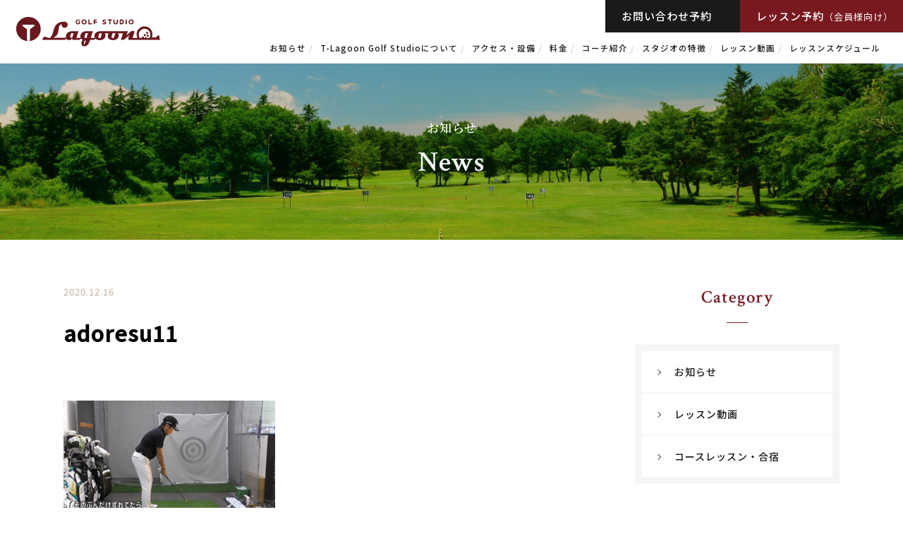

--- FILE ---
content_type: text/html; charset=UTF-8
request_url: https://t-lagoon.com/news/%E3%80%90%E3%82%B4%E3%83%AB%E3%83%95%E3%81%AE%E5%9F%BA%E6%9C%AC%E3%80%91%E5%88%9D%E5%BF%83%E8%80%85%E5%BF%85%E8%A6%8B%EF%BC%81%E3%82%AF%E3%83%A9%E3%83%96%E3%82%92%E6%A7%8B%E3%81%88%E3%82%8B%E5%A7%BF/adoresu11/
body_size: 9391
content:
<!doctype html>
<html>
<head>
<meta charset="UTF-8">
<meta name="viewport" content="width=device-width">  

<link rel="icon" href="https://t-lagoon.com/lgn/wp-content/themes/lagoon/img/favicon.ico">  
<link href="https://fonts.googleapis.com/css2?family=Noto+Sans+JP:wght@400;500&display=swap" rel="stylesheet">
<link href="https://fonts.googleapis.com/css2?family=Noto+Serif+JP:wght@500;600&display=swap" rel="stylesheet">
<link href="https://fonts.googleapis.com/css2?family=Crimson+Text:wght@600&display=swap" rel="stylesheet">  
<link href="//netdna.bootstrapcdn.com/font-awesome/4.7.0/css/font-awesome.min.css" rel="stylesheet">  
<link href="https://t-lagoon.com/lgn/wp-content/themes/lagoon/css/common.css" rel="stylesheet" type="text/css">
<link href="https://t-lagoon.com/lgn/wp-content/themes/lagoon/css/slick.css" rel="stylesheet" type="text/css">
<link href="https://t-lagoon.com/lgn/wp-content/themes/lagoon/css/slick-theme.css" rel="stylesheet" type="text/css">
<link href="https://t-lagoon.com/lgn/wp-content/themes/lagoon/css/style.css" rel="stylesheet" type="text/css">
<link href="https://t-lagoon.com/lgn/wp-content/themes/lagoon/css/keyframe.css" rel="stylesheet" type="text/css">
  <link href="https://t-lagoon.com/lgn/wp-content/themes/lagoon/css/lower.css" rel="stylesheet" type="text/css"> 
  <link href="https://t-lagoon.com/lgn/wp-content/themes/lagoon/css/contact.css" rel="stylesheet" type="text/css"> 
  
  
<script src="https://t-lagoon.com/lgn/wp-content/themes/lagoon/js/jquery-3.5.1.js"></script>
<script src="https://t-lagoon.com/lgn/wp-content/themes/lagoon/js/script.js"></script> 
  
<script>
document.addEventListener( 'wpcf7mailsent', function( event ) {
    location = 'https://t-lagoon.com/contact/thanks/';
}, false );
</script> 
<!-- Global site tag (gtag.js) - Google Analytics -->
<script async src="https://www.googletagmanager.com/gtag/js?id=UA-97061473-1"></script>
<script>
  window.dataLayer = window.dataLayer || [];
  function gtag(){dataLayer.push(arguments);}
  gtag('js', new Date());

  gtag('config', 'UA-97061473-1');
</script>
	<style>img:is([sizes="auto" i], [sizes^="auto," i]) { contain-intrinsic-size: 3000px 1500px }</style>
	
		<!-- All in One SEO 4.8.8 - aioseo.com -->
		<title>adoresu11 | T-Lagoon Golf Studio</title>
	<meta name="robots" content="max-image-preview:large" />
	<meta name="author" content="lagoon"/>
	<link rel="canonical" href="https://t-lagoon.com/news/%e3%80%90%e3%82%b4%e3%83%ab%e3%83%95%e3%81%ae%e5%9f%ba%e6%9c%ac%e3%80%91%e5%88%9d%e5%bf%83%e8%80%85%e5%bf%85%e8%a6%8b%ef%bc%81%e3%82%af%e3%83%a9%e3%83%96%e3%82%92%e6%a7%8b%e3%81%88%e3%82%8b%e5%a7%bf/adoresu11/" />
	<meta name="generator" content="All in One SEO (AIOSEO) 4.8.8" />
		<meta property="og:locale" content="ja_JP" />
		<meta property="og:site_name" content="T-Lagoon Golf Studio | Just another WordPress site" />
		<meta property="og:type" content="article" />
		<meta property="og:title" content="adoresu11 | T-Lagoon Golf Studio" />
		<meta property="og:url" content="https://t-lagoon.com/news/%e3%80%90%e3%82%b4%e3%83%ab%e3%83%95%e3%81%ae%e5%9f%ba%e6%9c%ac%e3%80%91%e5%88%9d%e5%bf%83%e8%80%85%e5%bf%85%e8%a6%8b%ef%bc%81%e3%82%af%e3%83%a9%e3%83%96%e3%82%92%e6%a7%8b%e3%81%88%e3%82%8b%e5%a7%bf/adoresu11/" />
		<meta property="article:published_time" content="2020-12-16T12:50:56+00:00" />
		<meta property="article:modified_time" content="2020-12-16T13:20:12+00:00" />
		<meta name="twitter:card" content="summary" />
		<meta name="twitter:title" content="adoresu11 | T-Lagoon Golf Studio" />
		<script type="application/ld+json" class="aioseo-schema">
			{"@context":"https:\/\/schema.org","@graph":[{"@type":"BreadcrumbList","@id":"https:\/\/t-lagoon.com\/news\/%e3%80%90%e3%82%b4%e3%83%ab%e3%83%95%e3%81%ae%e5%9f%ba%e6%9c%ac%e3%80%91%e5%88%9d%e5%bf%83%e8%80%85%e5%bf%85%e8%a6%8b%ef%bc%81%e3%82%af%e3%83%a9%e3%83%96%e3%82%92%e6%a7%8b%e3%81%88%e3%82%8b%e5%a7%bf\/adoresu11\/#breadcrumblist","itemListElement":[{"@type":"ListItem","@id":"https:\/\/t-lagoon.com#listItem","position":1,"name":"\u30db\u30fc\u30e0","item":"https:\/\/t-lagoon.com","nextItem":{"@type":"ListItem","@id":"https:\/\/t-lagoon.com\/news\/%e3%80%90%e3%82%b4%e3%83%ab%e3%83%95%e3%81%ae%e5%9f%ba%e6%9c%ac%e3%80%91%e5%88%9d%e5%bf%83%e8%80%85%e5%bf%85%e8%a6%8b%ef%bc%81%e3%82%af%e3%83%a9%e3%83%96%e3%82%92%e6%a7%8b%e3%81%88%e3%82%8b%e5%a7%bf\/adoresu11\/#listItem","name":"adoresu11"}},{"@type":"ListItem","@id":"https:\/\/t-lagoon.com\/news\/%e3%80%90%e3%82%b4%e3%83%ab%e3%83%95%e3%81%ae%e5%9f%ba%e6%9c%ac%e3%80%91%e5%88%9d%e5%bf%83%e8%80%85%e5%bf%85%e8%a6%8b%ef%bc%81%e3%82%af%e3%83%a9%e3%83%96%e3%82%92%e6%a7%8b%e3%81%88%e3%82%8b%e5%a7%bf\/adoresu11\/#listItem","position":2,"name":"adoresu11","previousItem":{"@type":"ListItem","@id":"https:\/\/t-lagoon.com#listItem","name":"\u30db\u30fc\u30e0"}}]},{"@type":"ItemPage","@id":"https:\/\/t-lagoon.com\/news\/%e3%80%90%e3%82%b4%e3%83%ab%e3%83%95%e3%81%ae%e5%9f%ba%e6%9c%ac%e3%80%91%e5%88%9d%e5%bf%83%e8%80%85%e5%bf%85%e8%a6%8b%ef%bc%81%e3%82%af%e3%83%a9%e3%83%96%e3%82%92%e6%a7%8b%e3%81%88%e3%82%8b%e5%a7%bf\/adoresu11\/#itempage","url":"https:\/\/t-lagoon.com\/news\/%e3%80%90%e3%82%b4%e3%83%ab%e3%83%95%e3%81%ae%e5%9f%ba%e6%9c%ac%e3%80%91%e5%88%9d%e5%bf%83%e8%80%85%e5%bf%85%e8%a6%8b%ef%bc%81%e3%82%af%e3%83%a9%e3%83%96%e3%82%92%e6%a7%8b%e3%81%88%e3%82%8b%e5%a7%bf\/adoresu11\/","name":"adoresu11 | T-Lagoon Golf Studio","inLanguage":"ja","isPartOf":{"@id":"https:\/\/t-lagoon.com\/#website"},"breadcrumb":{"@id":"https:\/\/t-lagoon.com\/news\/%e3%80%90%e3%82%b4%e3%83%ab%e3%83%95%e3%81%ae%e5%9f%ba%e6%9c%ac%e3%80%91%e5%88%9d%e5%bf%83%e8%80%85%e5%bf%85%e8%a6%8b%ef%bc%81%e3%82%af%e3%83%a9%e3%83%96%e3%82%92%e6%a7%8b%e3%81%88%e3%82%8b%e5%a7%bf\/adoresu11\/#breadcrumblist"},"author":{"@id":"https:\/\/t-lagoon.com\/author\/lagoon\/#author"},"creator":{"@id":"https:\/\/t-lagoon.com\/author\/lagoon\/#author"},"datePublished":"2020-12-16T21:50:56+09:00","dateModified":"2020-12-16T22:20:12+09:00"},{"@type":"Organization","@id":"https:\/\/t-lagoon.com\/#organization","name":"T-Lagoon Golf Studio","description":"Just another WordPress site","url":"https:\/\/t-lagoon.com\/"},{"@type":"Person","@id":"https:\/\/t-lagoon.com\/author\/lagoon\/#author","url":"https:\/\/t-lagoon.com\/author\/lagoon\/","name":"lagoon","image":{"@type":"ImageObject","@id":"https:\/\/t-lagoon.com\/news\/%e3%80%90%e3%82%b4%e3%83%ab%e3%83%95%e3%81%ae%e5%9f%ba%e6%9c%ac%e3%80%91%e5%88%9d%e5%bf%83%e8%80%85%e5%bf%85%e8%a6%8b%ef%bc%81%e3%82%af%e3%83%a9%e3%83%96%e3%82%92%e6%a7%8b%e3%81%88%e3%82%8b%e5%a7%bf\/adoresu11\/#authorImage","url":"https:\/\/secure.gravatar.com\/avatar\/b425e23411ac07951c27f84cac8f6608f4645e2c4830d40f50aa861d1d638a02?s=96&d=mm&r=g","width":96,"height":96,"caption":"lagoon"}},{"@type":"WebSite","@id":"https:\/\/t-lagoon.com\/#website","url":"https:\/\/t-lagoon.com\/","name":"T-Lagoon Golf Studio","description":"Just another WordPress site","inLanguage":"ja","publisher":{"@id":"https:\/\/t-lagoon.com\/#organization"}}]}
		</script>
		<!-- All in One SEO -->

<link rel="alternate" type="application/rss+xml" title="T-Lagoon Golf Studio &raquo; adoresu11 のコメントのフィード" href="https://t-lagoon.com/news/%e3%80%90%e3%82%b4%e3%83%ab%e3%83%95%e3%81%ae%e5%9f%ba%e6%9c%ac%e3%80%91%e5%88%9d%e5%bf%83%e8%80%85%e5%bf%85%e8%a6%8b%ef%bc%81%e3%82%af%e3%83%a9%e3%83%96%e3%82%92%e6%a7%8b%e3%81%88%e3%82%8b%e5%a7%bf/adoresu11/feed/" />
<script type="text/javascript">
/* <![CDATA[ */
window._wpemojiSettings = {"baseUrl":"https:\/\/s.w.org\/images\/core\/emoji\/16.0.1\/72x72\/","ext":".png","svgUrl":"https:\/\/s.w.org\/images\/core\/emoji\/16.0.1\/svg\/","svgExt":".svg","source":{"concatemoji":"https:\/\/t-lagoon.com\/lgn\/wp-includes\/js\/wp-emoji-release.min.js?ver=6.8.3"}};
/*! This file is auto-generated */
!function(s,n){var o,i,e;function c(e){try{var t={supportTests:e,timestamp:(new Date).valueOf()};sessionStorage.setItem(o,JSON.stringify(t))}catch(e){}}function p(e,t,n){e.clearRect(0,0,e.canvas.width,e.canvas.height),e.fillText(t,0,0);var t=new Uint32Array(e.getImageData(0,0,e.canvas.width,e.canvas.height).data),a=(e.clearRect(0,0,e.canvas.width,e.canvas.height),e.fillText(n,0,0),new Uint32Array(e.getImageData(0,0,e.canvas.width,e.canvas.height).data));return t.every(function(e,t){return e===a[t]})}function u(e,t){e.clearRect(0,0,e.canvas.width,e.canvas.height),e.fillText(t,0,0);for(var n=e.getImageData(16,16,1,1),a=0;a<n.data.length;a++)if(0!==n.data[a])return!1;return!0}function f(e,t,n,a){switch(t){case"flag":return n(e,"\ud83c\udff3\ufe0f\u200d\u26a7\ufe0f","\ud83c\udff3\ufe0f\u200b\u26a7\ufe0f")?!1:!n(e,"\ud83c\udde8\ud83c\uddf6","\ud83c\udde8\u200b\ud83c\uddf6")&&!n(e,"\ud83c\udff4\udb40\udc67\udb40\udc62\udb40\udc65\udb40\udc6e\udb40\udc67\udb40\udc7f","\ud83c\udff4\u200b\udb40\udc67\u200b\udb40\udc62\u200b\udb40\udc65\u200b\udb40\udc6e\u200b\udb40\udc67\u200b\udb40\udc7f");case"emoji":return!a(e,"\ud83e\udedf")}return!1}function g(e,t,n,a){var r="undefined"!=typeof WorkerGlobalScope&&self instanceof WorkerGlobalScope?new OffscreenCanvas(300,150):s.createElement("canvas"),o=r.getContext("2d",{willReadFrequently:!0}),i=(o.textBaseline="top",o.font="600 32px Arial",{});return e.forEach(function(e){i[e]=t(o,e,n,a)}),i}function t(e){var t=s.createElement("script");t.src=e,t.defer=!0,s.head.appendChild(t)}"undefined"!=typeof Promise&&(o="wpEmojiSettingsSupports",i=["flag","emoji"],n.supports={everything:!0,everythingExceptFlag:!0},e=new Promise(function(e){s.addEventListener("DOMContentLoaded",e,{once:!0})}),new Promise(function(t){var n=function(){try{var e=JSON.parse(sessionStorage.getItem(o));if("object"==typeof e&&"number"==typeof e.timestamp&&(new Date).valueOf()<e.timestamp+604800&&"object"==typeof e.supportTests)return e.supportTests}catch(e){}return null}();if(!n){if("undefined"!=typeof Worker&&"undefined"!=typeof OffscreenCanvas&&"undefined"!=typeof URL&&URL.createObjectURL&&"undefined"!=typeof Blob)try{var e="postMessage("+g.toString()+"("+[JSON.stringify(i),f.toString(),p.toString(),u.toString()].join(",")+"));",a=new Blob([e],{type:"text/javascript"}),r=new Worker(URL.createObjectURL(a),{name:"wpTestEmojiSupports"});return void(r.onmessage=function(e){c(n=e.data),r.terminate(),t(n)})}catch(e){}c(n=g(i,f,p,u))}t(n)}).then(function(e){for(var t in e)n.supports[t]=e[t],n.supports.everything=n.supports.everything&&n.supports[t],"flag"!==t&&(n.supports.everythingExceptFlag=n.supports.everythingExceptFlag&&n.supports[t]);n.supports.everythingExceptFlag=n.supports.everythingExceptFlag&&!n.supports.flag,n.DOMReady=!1,n.readyCallback=function(){n.DOMReady=!0}}).then(function(){return e}).then(function(){var e;n.supports.everything||(n.readyCallback(),(e=n.source||{}).concatemoji?t(e.concatemoji):e.wpemoji&&e.twemoji&&(t(e.twemoji),t(e.wpemoji)))}))}((window,document),window._wpemojiSettings);
/* ]]> */
</script>
<style id='wp-emoji-styles-inline-css' type='text/css'>

	img.wp-smiley, img.emoji {
		display: inline !important;
		border: none !important;
		box-shadow: none !important;
		height: 1em !important;
		width: 1em !important;
		margin: 0 0.07em !important;
		vertical-align: -0.1em !important;
		background: none !important;
		padding: 0 !important;
	}
</style>
<link rel='stylesheet' id='wp-block-library-css' href='https://t-lagoon.com/lgn/wp-includes/css/dist/block-library/style.min.css?ver=6.8.3' type='text/css' media='all' />
<style id='classic-theme-styles-inline-css' type='text/css'>
/*! This file is auto-generated */
.wp-block-button__link{color:#fff;background-color:#32373c;border-radius:9999px;box-shadow:none;text-decoration:none;padding:calc(.667em + 2px) calc(1.333em + 2px);font-size:1.125em}.wp-block-file__button{background:#32373c;color:#fff;text-decoration:none}
</style>
<style id='global-styles-inline-css' type='text/css'>
:root{--wp--preset--aspect-ratio--square: 1;--wp--preset--aspect-ratio--4-3: 4/3;--wp--preset--aspect-ratio--3-4: 3/4;--wp--preset--aspect-ratio--3-2: 3/2;--wp--preset--aspect-ratio--2-3: 2/3;--wp--preset--aspect-ratio--16-9: 16/9;--wp--preset--aspect-ratio--9-16: 9/16;--wp--preset--color--black: #000000;--wp--preset--color--cyan-bluish-gray: #abb8c3;--wp--preset--color--white: #ffffff;--wp--preset--color--pale-pink: #f78da7;--wp--preset--color--vivid-red: #cf2e2e;--wp--preset--color--luminous-vivid-orange: #ff6900;--wp--preset--color--luminous-vivid-amber: #fcb900;--wp--preset--color--light-green-cyan: #7bdcb5;--wp--preset--color--vivid-green-cyan: #00d084;--wp--preset--color--pale-cyan-blue: #8ed1fc;--wp--preset--color--vivid-cyan-blue: #0693e3;--wp--preset--color--vivid-purple: #9b51e0;--wp--preset--gradient--vivid-cyan-blue-to-vivid-purple: linear-gradient(135deg,rgba(6,147,227,1) 0%,rgb(155,81,224) 100%);--wp--preset--gradient--light-green-cyan-to-vivid-green-cyan: linear-gradient(135deg,rgb(122,220,180) 0%,rgb(0,208,130) 100%);--wp--preset--gradient--luminous-vivid-amber-to-luminous-vivid-orange: linear-gradient(135deg,rgba(252,185,0,1) 0%,rgba(255,105,0,1) 100%);--wp--preset--gradient--luminous-vivid-orange-to-vivid-red: linear-gradient(135deg,rgba(255,105,0,1) 0%,rgb(207,46,46) 100%);--wp--preset--gradient--very-light-gray-to-cyan-bluish-gray: linear-gradient(135deg,rgb(238,238,238) 0%,rgb(169,184,195) 100%);--wp--preset--gradient--cool-to-warm-spectrum: linear-gradient(135deg,rgb(74,234,220) 0%,rgb(151,120,209) 20%,rgb(207,42,186) 40%,rgb(238,44,130) 60%,rgb(251,105,98) 80%,rgb(254,248,76) 100%);--wp--preset--gradient--blush-light-purple: linear-gradient(135deg,rgb(255,206,236) 0%,rgb(152,150,240) 100%);--wp--preset--gradient--blush-bordeaux: linear-gradient(135deg,rgb(254,205,165) 0%,rgb(254,45,45) 50%,rgb(107,0,62) 100%);--wp--preset--gradient--luminous-dusk: linear-gradient(135deg,rgb(255,203,112) 0%,rgb(199,81,192) 50%,rgb(65,88,208) 100%);--wp--preset--gradient--pale-ocean: linear-gradient(135deg,rgb(255,245,203) 0%,rgb(182,227,212) 50%,rgb(51,167,181) 100%);--wp--preset--gradient--electric-grass: linear-gradient(135deg,rgb(202,248,128) 0%,rgb(113,206,126) 100%);--wp--preset--gradient--midnight: linear-gradient(135deg,rgb(2,3,129) 0%,rgb(40,116,252) 100%);--wp--preset--font-size--small: 13px;--wp--preset--font-size--medium: 20px;--wp--preset--font-size--large: 36px;--wp--preset--font-size--x-large: 42px;--wp--preset--spacing--20: 0.44rem;--wp--preset--spacing--30: 0.67rem;--wp--preset--spacing--40: 1rem;--wp--preset--spacing--50: 1.5rem;--wp--preset--spacing--60: 2.25rem;--wp--preset--spacing--70: 3.38rem;--wp--preset--spacing--80: 5.06rem;--wp--preset--shadow--natural: 6px 6px 9px rgba(0, 0, 0, 0.2);--wp--preset--shadow--deep: 12px 12px 50px rgba(0, 0, 0, 0.4);--wp--preset--shadow--sharp: 6px 6px 0px rgba(0, 0, 0, 0.2);--wp--preset--shadow--outlined: 6px 6px 0px -3px rgba(255, 255, 255, 1), 6px 6px rgba(0, 0, 0, 1);--wp--preset--shadow--crisp: 6px 6px 0px rgba(0, 0, 0, 1);}:where(.is-layout-flex){gap: 0.5em;}:where(.is-layout-grid){gap: 0.5em;}body .is-layout-flex{display: flex;}.is-layout-flex{flex-wrap: wrap;align-items: center;}.is-layout-flex > :is(*, div){margin: 0;}body .is-layout-grid{display: grid;}.is-layout-grid > :is(*, div){margin: 0;}:where(.wp-block-columns.is-layout-flex){gap: 2em;}:where(.wp-block-columns.is-layout-grid){gap: 2em;}:where(.wp-block-post-template.is-layout-flex){gap: 1.25em;}:where(.wp-block-post-template.is-layout-grid){gap: 1.25em;}.has-black-color{color: var(--wp--preset--color--black) !important;}.has-cyan-bluish-gray-color{color: var(--wp--preset--color--cyan-bluish-gray) !important;}.has-white-color{color: var(--wp--preset--color--white) !important;}.has-pale-pink-color{color: var(--wp--preset--color--pale-pink) !important;}.has-vivid-red-color{color: var(--wp--preset--color--vivid-red) !important;}.has-luminous-vivid-orange-color{color: var(--wp--preset--color--luminous-vivid-orange) !important;}.has-luminous-vivid-amber-color{color: var(--wp--preset--color--luminous-vivid-amber) !important;}.has-light-green-cyan-color{color: var(--wp--preset--color--light-green-cyan) !important;}.has-vivid-green-cyan-color{color: var(--wp--preset--color--vivid-green-cyan) !important;}.has-pale-cyan-blue-color{color: var(--wp--preset--color--pale-cyan-blue) !important;}.has-vivid-cyan-blue-color{color: var(--wp--preset--color--vivid-cyan-blue) !important;}.has-vivid-purple-color{color: var(--wp--preset--color--vivid-purple) !important;}.has-black-background-color{background-color: var(--wp--preset--color--black) !important;}.has-cyan-bluish-gray-background-color{background-color: var(--wp--preset--color--cyan-bluish-gray) !important;}.has-white-background-color{background-color: var(--wp--preset--color--white) !important;}.has-pale-pink-background-color{background-color: var(--wp--preset--color--pale-pink) !important;}.has-vivid-red-background-color{background-color: var(--wp--preset--color--vivid-red) !important;}.has-luminous-vivid-orange-background-color{background-color: var(--wp--preset--color--luminous-vivid-orange) !important;}.has-luminous-vivid-amber-background-color{background-color: var(--wp--preset--color--luminous-vivid-amber) !important;}.has-light-green-cyan-background-color{background-color: var(--wp--preset--color--light-green-cyan) !important;}.has-vivid-green-cyan-background-color{background-color: var(--wp--preset--color--vivid-green-cyan) !important;}.has-pale-cyan-blue-background-color{background-color: var(--wp--preset--color--pale-cyan-blue) !important;}.has-vivid-cyan-blue-background-color{background-color: var(--wp--preset--color--vivid-cyan-blue) !important;}.has-vivid-purple-background-color{background-color: var(--wp--preset--color--vivid-purple) !important;}.has-black-border-color{border-color: var(--wp--preset--color--black) !important;}.has-cyan-bluish-gray-border-color{border-color: var(--wp--preset--color--cyan-bluish-gray) !important;}.has-white-border-color{border-color: var(--wp--preset--color--white) !important;}.has-pale-pink-border-color{border-color: var(--wp--preset--color--pale-pink) !important;}.has-vivid-red-border-color{border-color: var(--wp--preset--color--vivid-red) !important;}.has-luminous-vivid-orange-border-color{border-color: var(--wp--preset--color--luminous-vivid-orange) !important;}.has-luminous-vivid-amber-border-color{border-color: var(--wp--preset--color--luminous-vivid-amber) !important;}.has-light-green-cyan-border-color{border-color: var(--wp--preset--color--light-green-cyan) !important;}.has-vivid-green-cyan-border-color{border-color: var(--wp--preset--color--vivid-green-cyan) !important;}.has-pale-cyan-blue-border-color{border-color: var(--wp--preset--color--pale-cyan-blue) !important;}.has-vivid-cyan-blue-border-color{border-color: var(--wp--preset--color--vivid-cyan-blue) !important;}.has-vivid-purple-border-color{border-color: var(--wp--preset--color--vivid-purple) !important;}.has-vivid-cyan-blue-to-vivid-purple-gradient-background{background: var(--wp--preset--gradient--vivid-cyan-blue-to-vivid-purple) !important;}.has-light-green-cyan-to-vivid-green-cyan-gradient-background{background: var(--wp--preset--gradient--light-green-cyan-to-vivid-green-cyan) !important;}.has-luminous-vivid-amber-to-luminous-vivid-orange-gradient-background{background: var(--wp--preset--gradient--luminous-vivid-amber-to-luminous-vivid-orange) !important;}.has-luminous-vivid-orange-to-vivid-red-gradient-background{background: var(--wp--preset--gradient--luminous-vivid-orange-to-vivid-red) !important;}.has-very-light-gray-to-cyan-bluish-gray-gradient-background{background: var(--wp--preset--gradient--very-light-gray-to-cyan-bluish-gray) !important;}.has-cool-to-warm-spectrum-gradient-background{background: var(--wp--preset--gradient--cool-to-warm-spectrum) !important;}.has-blush-light-purple-gradient-background{background: var(--wp--preset--gradient--blush-light-purple) !important;}.has-blush-bordeaux-gradient-background{background: var(--wp--preset--gradient--blush-bordeaux) !important;}.has-luminous-dusk-gradient-background{background: var(--wp--preset--gradient--luminous-dusk) !important;}.has-pale-ocean-gradient-background{background: var(--wp--preset--gradient--pale-ocean) !important;}.has-electric-grass-gradient-background{background: var(--wp--preset--gradient--electric-grass) !important;}.has-midnight-gradient-background{background: var(--wp--preset--gradient--midnight) !important;}.has-small-font-size{font-size: var(--wp--preset--font-size--small) !important;}.has-medium-font-size{font-size: var(--wp--preset--font-size--medium) !important;}.has-large-font-size{font-size: var(--wp--preset--font-size--large) !important;}.has-x-large-font-size{font-size: var(--wp--preset--font-size--x-large) !important;}
:where(.wp-block-post-template.is-layout-flex){gap: 1.25em;}:where(.wp-block-post-template.is-layout-grid){gap: 1.25em;}
:where(.wp-block-columns.is-layout-flex){gap: 2em;}:where(.wp-block-columns.is-layout-grid){gap: 2em;}
:root :where(.wp-block-pullquote){font-size: 1.5em;line-height: 1.6;}
</style>
<link rel='stylesheet' id='contact-form-7-css' href='https://t-lagoon.com/lgn/wp-content/plugins/contact-form-7/includes/css/styles.css?ver=6.1.2' type='text/css' media='all' />
<link rel='stylesheet' id='contact-form-7-confirm-css' href='https://t-lagoon.com/lgn/wp-content/plugins/contact-form-7-add-confirm/includes/css/styles.css?ver=5.1-20210628' type='text/css' media='all' />
<link rel='stylesheet' id='wp-pagenavi-css' href='https://t-lagoon.com/lgn/wp-content/plugins/wp-pagenavi/pagenavi-css.css?ver=2.70' type='text/css' media='all' />
<script type="text/javascript" src="https://t-lagoon.com/lgn/wp-includes/js/jquery/jquery.min.js?ver=3.7.1" id="jquery-core-js"></script>
<script type="text/javascript" src="https://t-lagoon.com/lgn/wp-includes/js/jquery/jquery-migrate.min.js?ver=3.4.1" id="jquery-migrate-js"></script>
<link rel="https://api.w.org/" href="https://t-lagoon.com/wp-json/" /><link rel="alternate" title="JSON" type="application/json" href="https://t-lagoon.com/wp-json/wp/v2/media/79" /><link rel="EditURI" type="application/rsd+xml" title="RSD" href="https://t-lagoon.com/lgn/xmlrpc.php?rsd" />
<meta name="generator" content="WordPress 6.8.3" />
<link rel='shortlink' href='https://t-lagoon.com/?p=79' />
<link rel="alternate" title="oEmbed (JSON)" type="application/json+oembed" href="https://t-lagoon.com/wp-json/oembed/1.0/embed?url=https%3A%2F%2Ft-lagoon.com%2Fnews%2F%25e3%2580%2590%25e3%2582%25b4%25e3%2583%25ab%25e3%2583%2595%25e3%2581%25ae%25e5%259f%25ba%25e6%259c%25ac%25e3%2580%2591%25e5%2588%259d%25e5%25bf%2583%25e8%2580%2585%25e5%25bf%2585%25e8%25a6%258b%25ef%25bc%2581%25e3%2582%25af%25e3%2583%25a9%25e3%2583%2596%25e3%2582%2592%25e6%25a7%258b%25e3%2581%2588%25e3%2582%258b%25e5%25a7%25bf%2Fadoresu11%2F" />
<link rel="alternate" title="oEmbed (XML)" type="text/xml+oembed" href="https://t-lagoon.com/wp-json/oembed/1.0/embed?url=https%3A%2F%2Ft-lagoon.com%2Fnews%2F%25e3%2580%2590%25e3%2582%25b4%25e3%2583%25ab%25e3%2583%2595%25e3%2581%25ae%25e5%259f%25ba%25e6%259c%25ac%25e3%2580%2591%25e5%2588%259d%25e5%25bf%2583%25e8%2580%2585%25e5%25bf%2585%25e8%25a6%258b%25ef%25bc%2581%25e3%2582%25af%25e3%2583%25a9%25e3%2583%2596%25e3%2582%2592%25e6%25a7%258b%25e3%2581%2588%25e3%2582%258b%25e5%25a7%25bf%2Fadoresu11%2F&#038;format=xml" />
  
</head>

<body>  
<header>  
  <div class="header flex">
    <div class="logo">
      <a href="https://t-lagoon.com/">
        <img src="https://t-lagoon.com/lgn/wp-content/themes/lagoon/img/common/head_logo.svg" alt="Golf Studio T-Lagoon">
      </a>
    </div>
    <div class="top_contact pc flex">
      <div class="contact"><a href="https://t-lagoon.com/contact">お問い合わせ予約</a></div>
      <div class="lesson"><a href="https://select-type.com/rsv/?id=M0FgX9ouEJ4" target="_blank">レッスン予約<span>（会員様向け）</span></a></div>
    </div>
    <div class="header_menu pc">
            <ul class="flex">
        <li><a href="https://t-lagoon.com/#news">お知らせ</a></li>
        <li><a href="https://t-lagoon.com/#about">T-Lagoon Golf Studioについて</a></li>
        <li><a href="https://t-lagoon.com/#access">アクセス・設備</a></li>
        <li><a href="https://t-lagoon.com/#price">料金</a></li>
        <li><a href="https://t-lagoon.com/#coach">コーチ紹介</a></li>
        <li><a href="https://t-lagoon.com/#feature">スタジオの特徴</a></li>
        <li><a href="https://t-lagoon.com/#movie">レッスン動画</a></li>
        <li><a href="https://t-lagoon.com/#schedule">レッスンスケジュール</a></li>
      </ul>
          </div>
  </div>
</header>
<button class="header_btn sp">
  <div class="trigger_box">
    <div class="trigger_inner">
      <span></span>
      <span></span>
      <span></span>
    </div>
  </div>
</button>  
<nav class="globalMenu header_nav header_nav_sp sp">
  <div class="header_nav_container">
    <div class="header_nav_content">
      <div class="header_nav_main">
                <a href="https://t-lagoon.com/#news">お知らせ</a>
        <a href="https://t-lagoon.com/#about">T-Lagoon Golf Studioについて</a>
        <a href="https://t-lagoon.com/#access">アクセス・設備</a>
        <a href="https://t-lagoon.com/#price">料金</a>
        <a href="https://t-lagoon.com/#coach">コーチ紹介</a>
        <a href="https://t-lagoon.com/#feature">スタジオの特徴</a>
        <a href="https://t-lagoon.com/#movie">レッスン動画</a>
        <a href="https://t-lagoon.com/#schedule">レッスンスケジュール</a>
        <a href="https://t-lagoon.com/contact">お問い合わせ予約</a>
        <a href="https://select-type.com/rsv/?id=M0FgX9ouEJ4" target="_blank">レッスン予約（会員様向け）</a>
                <div class="header_nav_followUs">
          <a href="https://www.instagram.com/tlagoongolf/?igshid=1q9vgwj7h8xef" class="is_instagram" target="_blank"></a>
          <a href="https://www.facebook.com/t.lagoon.golf" class="is_facebook" target="_blank"></a>
          <a href="https://twitter.com/T_LagoonGolf?s=03" class="is_twitter" target="_blank"></a>
          <a href="https://www.youtube.com/channel/UCUOn7cLQcP42zbstQBMyCow" class="youtube" target="_blank"></a>
        </div>
      </div>
    </div>
  </div>
</nav>
<div class="black_bg"></div>  
<main><section id="information">
  <div id="main_image" class="main_information">
    <div class="page_main">
      <h1 class="main_ttl">
        <span class="jpn serif">お知らせ</span>
        <span class="eng crim">News</span>
      </h1>
    </div>
  </div>  
  <div id="info_wrapper">
    <div class="flex info_wrap">
            <div class="info_detail">
        <div class="ttl_cont">
          <span class="date">2020.12.16</span>
                      <h2>adoresu11</h2>
        </div>
        <div class="article_cont">
          <p class="attachment"><a href='https://t-lagoon.com/lgn/wp-content/uploads/2020/12/adoresu11.png'><img fetchpriority="high" decoding="async" width="300" height="167" src="https://t-lagoon.com/lgn/wp-content/uploads/2020/12/adoresu11-300x167.png" class="attachment-medium size-medium" alt="" srcset="https://t-lagoon.com/lgn/wp-content/uploads/2020/12/adoresu11-300x167.png 300w, https://t-lagoon.com/lgn/wp-content/uploads/2020/12/adoresu11.png 395w" sizes="(max-width: 300px) 100vw, 300px" /></a></p>
        </div>
        <div class="article_nav">
          <h4>この記事をシェアする</h4>
          <div class="sns_share">
            <div class="sns_share_btn">
              <div class="share"><ul>    <!--Facebookボタン-->    <li class="facebooklink">     <a href="//www.facebook.com/sharer.php?src=bm&u=https%3A%2F%2Ft-lagoon.com%2Fnews%2F%25e3%2580%2590%25e3%2582%25b4%25e3%2583%25ab%25e3%2583%2595%25e3%2581%25ae%25e5%259f%25ba%25e6%259c%25ac%25e3%2580%2591%25e5%2588%259d%25e5%25bf%2583%25e8%2580%2585%25e5%25bf%2585%25e8%25a6%258b%25ef%25bc%2581%25e3%2582%25af%25e3%2583%25a9%25e3%2583%2596%25e3%2582%2592%25e6%25a7%258b%25e3%2581%2588%25e3%2582%258b%25e5%25a7%25bf%2Fadoresu11%2F&t=adoresu11｜T-Lagoon Golf Studio" onclick="javascript:window.open(this.href, '', 'menubar=no,toolbar=no,resizable=yes,scrollbars=yes,height=300,width=600');return false;">           <i class="fa fa-facebook"></i><span> Facebook</span>    </a>    </li>    <!--ツイートボタン-->    <li class="tweet">    <a href="//twitter.com/intent/tweet?url=https%3A%2F%2Ft-lagoon.com%2Fnews%2F%25e3%2580%2590%25e3%2582%25b4%25e3%2583%25ab%25e3%2583%2595%25e3%2581%25ae%25e5%259f%25ba%25e6%259c%25ac%25e3%2580%2591%25e5%2588%259d%25e5%25bf%2583%25e8%2580%2585%25e5%25bf%2585%25e8%25a6%258b%25ef%25bc%2581%25e3%2582%25af%25e3%2583%25a9%25e3%2583%2596%25e3%2582%2592%25e6%25a7%258b%25e3%2581%2588%25e3%2582%258b%25e5%25a7%25bf%2Fadoresu11%2F&text=adoresu11｜T-Lagoon Golf Studio&tw_p=tweetbutton" onclick="javascript:window.open(this.href, '', 'menubar=no,toolbar=no,resizable=yes,scrollbars=yes,height=300,width=600');return false;">      <i class="fa fa-twitter"></i><span> Twitter</span>    </a>    </li>    <!--LINEボタン-->    <li class="line">    <a href="//social-plugins.line.me/lineit/share?url=https%3A%2F%2Ft-lagoon.com%2Fnews%2F%25e3%2580%2590%25e3%2582%25b4%25e3%2583%25ab%25e3%2583%2595%25e3%2581%25ae%25e5%259f%25ba%25e6%259c%25ac%25e3%2580%2591%25e5%2588%259d%25e5%25bf%2583%25e8%2580%2585%25e5%25bf%2585%25e8%25a6%258b%25ef%25bc%2581%25e3%2582%25af%25e3%2583%25a9%25e3%2583%2596%25e3%2582%2592%25e6%25a7%258b%25e3%2581%2588%25e3%2582%258b%25e5%25a7%25bf%2Fadoresu11%2F" onclick="javascript:window.open(this.href, '', 'menubar=no,toolbar=no,resizable=yes,scrollbars=yes,height=600,width=500');return false;">        <i class="fab fa-line"></i><span>LINE</span>	</a>    </li></ul></div>            </div>
          </div>
        </div>
        <div class="article_nav_pager flex">
                              <div class="go_list"><a href="https://t-lagoon.com/news/">一覧へ戻る</a></div>
                  </div>
      </div>
            <div class="info_nav_side">
        <div class="cat_box">
          <h3 class="side_ttl brdx crim">Category</h3>
          <div class="cat_list">
            <ul>
              <li><a href="https://t-lagoon.com/tax_news/news/">お知らせ</a></li>
              <li><a href="https://t-lagoon.com/tax_news/lesson-movie/">レッスン動画</a></li>
              <li><a href="https://t-lagoon.com/tax_news/course/">コースレッスン・合宿</a></li>
            </ul>
          </div>
        </div>
        <div class="arc_box">
          <h3 class="side_ttl brdx crim">Archive</h3>
          <div class="cat_list">
            <ul>
                	<li><a href='https://t-lagoon.com/2026/?post_type=news'>2026</a></li>
	<li><a href='https://t-lagoon.com/2025/?post_type=news'>2025</a></li>
	<li><a href='https://t-lagoon.com/2024/?post_type=news'>2024</a></li>
	<li><a href='https://t-lagoon.com/2023/?post_type=news'>2023</a></li>
	<li><a href='https://t-lagoon.com/2022/?post_type=news'>2022</a></li>
	<li><a href='https://t-lagoon.com/2021/?post_type=news'>2021</a></li>
	<li><a href='https://t-lagoon.com/2020/?post_type=news'>2020</a></li>
            </ul>
          </div>
        </div>
      </div>
    </div>
  </div>
</section>
<div class="fixed_banner">
  <a href="https://t-lagoon.com//contact">
    <div class="imgBox pc">
      <img src="https://t-lagoon.com/lgn/wp-content/themes/lagoon/img/common/fixed_banner.png" alt="無料体験レッスンに申し込む">
      <img src="https://t-lagoon.com/lgn/wp-content/themes/lagoon/img/common/fixed_banner_hover.png" alt="無料体験レッスンに申し込む" class="active">
    </div>
    <img src="https://t-lagoon.com/lgn/wp-content/themes/lagoon/img/common/fixed_banner_sp.svg" alt="無料体験レッスンに申し込む" class="sp">
  </a>  
</div> 
<div id="page_top"><a href="#"><img src="https://t-lagoon.com/lgn/wp-content/themes/lagoon/img/common/page_top.png" alt="page top"></a></div> 
  
<div class="ft_banners">
  <div class="ft_banList fadein">
    <ul class="flex">
      <li><a href="https://www.callawaygolf.jp/" target="_blank"><img src="https://t-lagoon.com/lgn/wp-content/themes/lagoon/img/common/footer_bnr1.jpg" alt="callaway"></a></li>
      <li><a href="https://www.odysseygolf.jp/" target="_blank"><img src="https://t-lagoon.com/lgn/wp-content/themes/lagoon/img/common/footer_bnr2.jpg" alt="odyssey"></a></li>
      <li><a href="https://ustmamiya.co.jp/" target="_blank"><img src="https://t-lagoon.com/lgn/wp-content/themes/lagoon/img/common/footer_bnr3.jpg" alt="UST mamiya"></a></li>
    </ul>
  </div>
</div> 
<footer>
  <div class="ftNavi pc">
        <ul class="flex" style="justify-content: center; flex-wrap: wrap;">
        <li><a href="https://t-lagoon.com/#news">お知らせ</a></li>
        <li><a href="https://t-lagoon.com/#about">T-Lagoon Golf Studioについて</a></li>
        <li><a href="https://t-lagoon.com/#access">アクセス・設備</a></li>
        <li><a href="https://t-lagoon.com/#price">料金</a></li>
        <li><a href="https://t-lagoon.com/#coach">コーチ紹介</a></li>
        <li><a href="https://t-lagoon.com/#feature">スタジオの特徴</a></li>
        <li><a href="https://t-lagoon.com/#movie">レッスン動画</a></li>
        <li><a href="https://t-lagoon.com/#schedule">レッスンスケジュール</a></li>
        <li><a href="https://t-lagoon.com//contact">お問い合わせ予約</a></li>
    </ul>
      </div>    
  <div class="footer">
    <div class="footer_block flex">
      <div class="ftTxt">
        <div class="logoBox">
          <div class="logo"><a href="https://t-lagoon.com/"><img src="https://t-lagoon.com/lgn/wp-content/themes/lagoon/img/common/foot_logo.svg" alt="T-Lagoon Golf Studio"></a></div>
          <div class="linkBox">
            <ul class="flex">
              <li><a href="https://www.instagram.com/tlagoongolf/?igshid=1q9vgwj7h8xef" target="_blank"><img src="https://t-lagoon.com/lgn/wp-content/themes/lagoon/img/common/icon_sns1.svg" alt="Instagram"></a></li>
              <li><a href="https://www.facebook.com/t.lagoon.golf" target="_blank"><img src="https://t-lagoon.com/lgn/wp-content/themes/lagoon/img/common/icon_sns2.svg" alt="Facebook"></a></li>
              <li><a href="https://twitter.com/T_LagoonGolf?s=03" target="_blank"><img src="https://t-lagoon.com/lgn/wp-content/themes/lagoon/img/common/icon_sns3.svg" alt="Twitter"></a></li>
              <li><a href="https://www.youtube.com/channel/UCUOn7cLQcP42zbstQBMyCow" target="_blank"><img src="https://t-lagoon.com/lgn/wp-content/themes/lagoon/img/common/icon_sns4.svg" alt="YouTube"></a></li>
            </ul>
          </div>
        </div>
        <p class="infoTxt">
          東京都武蔵野市吉祥寺本町2-4-6　<br class="sp">H-スクエア吉祥寺　2F<br>
          JR中央・総武線・京王井の頭線　<br class="sp">『吉祥寺駅』中央口　徒歩４分<br>
          TEL：0422-27-6562<br><br>
          平日11:00～21:00／土日祝10:00～19:00　<br class="sp">定休日：月曜日
        </p>
        <span class="privacy"><a href="https://t-lagoon.com//privacy">プライバシーポリシー</a></span>
      </div>
      <div class="btnBox pc">
        <h3 class="sub_ttl serif">レッスンお申し込み・ご予約はこちら</h3>
        <div class="ftBtn"><a href="https://t-lagoon.com//contact">無料体験レッスンに申し込む</a></div>
      </div>
    </div>
    <p class="copy">Copyright(C) LAGOON GOLF Inc.All Rights Reserved.</p>
  </div>
</footer>
  
<script type="speculationrules">
{"prefetch":[{"source":"document","where":{"and":[{"href_matches":"\/*"},{"not":{"href_matches":["\/lgn\/wp-*.php","\/lgn\/wp-admin\/*","\/lgn\/wp-content\/uploads\/*","\/lgn\/wp-content\/*","\/lgn\/wp-content\/plugins\/*","\/lgn\/wp-content\/themes\/lagoon\/*","\/*\\?(.+)"]}},{"not":{"selector_matches":"a[rel~=\"nofollow\"]"}},{"not":{"selector_matches":".no-prefetch, .no-prefetch a"}}]},"eagerness":"conservative"}]}
</script>
<script type="text/javascript" src="https://t-lagoon.com/lgn/wp-includes/js/dist/hooks.min.js?ver=4d63a3d491d11ffd8ac6" id="wp-hooks-js"></script>
<script type="text/javascript" src="https://t-lagoon.com/lgn/wp-includes/js/dist/i18n.min.js?ver=5e580eb46a90c2b997e6" id="wp-i18n-js"></script>
<script type="text/javascript" id="wp-i18n-js-after">
/* <![CDATA[ */
wp.i18n.setLocaleData( { 'text direction\u0004ltr': [ 'ltr' ] } );
/* ]]> */
</script>
<script type="text/javascript" src="https://t-lagoon.com/lgn/wp-content/plugins/contact-form-7/includes/swv/js/index.js?ver=6.1.2" id="swv-js"></script>
<script type="text/javascript" id="contact-form-7-js-translations">
/* <![CDATA[ */
( function( domain, translations ) {
	var localeData = translations.locale_data[ domain ] || translations.locale_data.messages;
	localeData[""].domain = domain;
	wp.i18n.setLocaleData( localeData, domain );
} )( "contact-form-7", {"translation-revision-date":"2025-09-30 07:44:19+0000","generator":"GlotPress\/4.0.1","domain":"messages","locale_data":{"messages":{"":{"domain":"messages","plural-forms":"nplurals=1; plural=0;","lang":"ja_JP"},"This contact form is placed in the wrong place.":["\u3053\u306e\u30b3\u30f3\u30bf\u30af\u30c8\u30d5\u30a9\u30fc\u30e0\u306f\u9593\u9055\u3063\u305f\u4f4d\u7f6e\u306b\u7f6e\u304b\u308c\u3066\u3044\u307e\u3059\u3002"],"Error:":["\u30a8\u30e9\u30fc:"]}},"comment":{"reference":"includes\/js\/index.js"}} );
/* ]]> */
</script>
<script type="text/javascript" id="contact-form-7-js-before">
/* <![CDATA[ */
var wpcf7 = {
    "api": {
        "root": "https:\/\/t-lagoon.com\/wp-json\/",
        "namespace": "contact-form-7\/v1"
    }
};
/* ]]> */
</script>
<script type="text/javascript" src="https://t-lagoon.com/lgn/wp-content/plugins/contact-form-7/includes/js/index.js?ver=6.1.2" id="contact-form-7-js"></script>
<script type="text/javascript" src="https://t-lagoon.com/lgn/wp-includes/js/jquery/jquery.form.min.js?ver=4.3.0" id="jquery-form-js"></script>
<script type="text/javascript" src="https://t-lagoon.com/lgn/wp-content/plugins/contact-form-7-add-confirm/includes/js/scripts.js?ver=5.1-20210628" id="contact-form-7-confirm-js"></script>
  
</body>
</html>


--- FILE ---
content_type: text/css
request_url: https://t-lagoon.com/lgn/wp-content/themes/lagoon/css/common.css
body_size: 4442
content:
html, body, div, span, object, iframe,h1, h2, h3, h4, h5, h6, p, blockquote, pre,abbr, address, cite, code,del, dfn, em, img, ins, kbd, q, samp,small, strong, sub, sup, var,b, i,dl, dt, dd, ol, ul, li,fieldset, form, label, legend,table, caption, tbody, tfoot, thead, tr, th, td,article, aside, canvas, details, figcaption, figure,footer, header, hgroup, menu, nav, section, summary,time, mark, audio, video {  margin:0;  padding:0;  border:0;  box-sizing: border-box;  font-size:100%;  vertical-align:baseline;  background:transparent;  outline: none;  -webkit-tap-highlight-color: transparent;}html {  font-size: 10px;}article,aside,details,figcaption,figure,footer,header,hgroup,menu,nav,section {  display:block;}ul,ol,li {  list-style:none;}blockquote, q {  quotes:none;}blockquote:before, blockquote:after,q:before, q:after {  content:'';  content:none;}input,select {  vertical-align:middle;}textarea,button,input {/*  -webkit-appearance: none;*/  -moz-appearance: none;  appearance: none;  padding: 0;  margin: 0;  border: none;  outline: none;  background: transparent;  max-width: 100%;}input[type="radio"]{  -webkit-appearance: auto!important;     -moz-appearance: auto!important;          appearance: auto!important;  }/*safariのみ*/_::-webkit-full-page-media, _:future, :root input[type="radio"] {          appearance: auto!important;     -webkit-appearance: auto!important;}table{  border-collapse: collapse; }body {  font-family: 'Noto Sans JP', sans-serif, "ヒラギノ角ゴ Pro W3", "Hiragino Kaku Gothic Pro", "メイリオ", Meiryo, Osaka, "ＭＳ Ｐゴシック", "MS PGothic", sans-serif;  font-size: 1.5rem;  font-weight: normal;  line-height: 1.75;  -webkit-text-size-adjust: 100%;  -webkit-font-smoothing: antialiased;   letter-spacing: 0.1rem;  padding-top: 110px;}a {  color: #1a1a1a;  text-decoration: none;}a,a img{  transition-duration: .3s;}a:hover img{  opacity: 0.75;}img {  max-width: 100%;  height: auto;  vertical-align: bottom;}@media screen and (max-width: 1280px){  body{    padding-top: 90px;  }  }@media screen and (min-width: 1001px) {/*  body{    padding-top: 110px;  }  */}@media screen and (max-width: 1000px){  body {    padding-top: 60px;  }   body.show_nav{    overflow: hidden;  }  }@media screen and (max-width: 900px) {  body {    font-size: 1.4rem;  }}/*　共通部分の調整-----------------------*/section.bg{  background-color: #f9f9f9;}.serif {  font-family: 'Noto Serif JP', serif;}.crim{  font-family: 'Crimson Text', serif;}.brdx{  color: #781920;}.gl{  color: #a78345;}.flex {  display: -webkit-box;  display: -ms-flexbox;  display: -webkit-flex;  display: flex;}.cont_ttl span{  display: block;}.cont_ttl span.jpn{  position: relative;  padding-left: 50px;}.cont_ttl span.jpn::before{  content: "";  width: 30px;  height: 1px;  background-color: #781920;  position: absolute;  left: 0;  top: 50%;}.center_ttl{  text-align: center;}.center_ttl span{  display:block; }.center_ttl .jpn{  position: relative;}.center_ttl .jpn::after{  content: "";  display: block;  width: 30px;    height: 1px;  background-color: #781920;  position: relative;  left: 50%;   transform: translate(-15px);}.sub_ttl{  text-align: center;  font-weight: 500;  color: #781920;  width: 100%;  margin: 0 auto;  display: -webkit-box;  display: -ms-flexbox;  display: flex;  -webkit-box-align: center;      -ms-flex-align: center;          align-items: center;  }.sub_ttl::before{  content: "";  -webkit-box-flex: 1;      -ms-flex-positive: 1;          flex-grow: 1;  height: 1px;  background: #781920;  margin: 0 1em 0 0;  }.sub_ttl::after{  content: "";  -webkit-box-flex: 1;      -ms-flex-positive: 1;          flex-grow: 1;  height: 1px;  background: #781920;  margin: 0 0 0 1em;  }.attach{  width: 100%;  height: 26rem;  z-index: 2;  pointer-events: none;  background-attachment: fixed;  background-size: cover;  background-position: 50%;}@media screen and (min-width: 901px) {  .sp{    display: none;  }      .cont_ttl span.jpn,.center_ttl .jpn{    font-size: 1.7rem;  }  .cont_ttl span.eng,.center_ttl .eng{    font-size: 5.4rem;  }   .center_ttl .jpn::after{    top: 12px;  }  .sub_ttl{    font-size: 2.4rem;  }  }@media screen and (max-width: 900px) {  .pc{    display: none;  }      .cont_ttl span.eng,.center_ttl .eng{    font-size: 2.8rem;    line-height: 1.35;  }   .cont_ttl span.jpn,.center_ttl .jpn{    font-size: 1.3rem;  }  .cont_ttl span.jpn{    padding-left: 27px;      }  .cont_ttl span.jpn::before{    width: 20px;      }  .center_ttl .jpn{    padding-bottom: 10px;  }  .center_ttl .jpn::after{    bottom: -10px;  }  .attach{    height: 32rem;    background-attachment: inherit;  }    }/*　ヘッダー-----------------------*/header{  position: fixed;  top: 0;  left: 0;  right: 0;  z-index: 998;    background-color: #fff; }.header{  -webkit-box-pack: justify;      -ms-flex-pack: justify;          justify-content: space-between;  -webkit-box-align: center;      -ms-flex-align: center;          align-items: center;  height: 110px;  padding: 0 3.5em;  } .header .logo{  width: 205px;}.header_menu ul li {  padding: 0 15px;}.header_menu ul li > a{  font-size: 1.4rem;}@media screen and (max-width: 1380px) {  .header_menu ul li {    padding: 0 10px;  }    .header_menu ul li > a {    font-size: 1.3rem;  }  }@media screen and (max-width: 1280px){  .header{    padding: 0 1.5em;    height: 90px;  }     .header_menu ul li > a {    font-size: 1.15rem;  } }@media screen and (max-width: 1150px){  .header .logo {    width: 160px;  }   .header_menu ul li > a {    font-size: 1.0rem;  } }@media screen and (min-width: 1001px) {  .header .top_contact{    position: absolute;    top: 0;    right: 0;  }  .header .top_contact .contact{    width: 191px;  }    .header .top_contact .lesson{    width: 231px;  }  .header .top_contact a{    font-size: 1.5rem;    color: #fff;    font-weight: 500;    transition-duration: .3s;    display: block;    box-sizing: border-box;    padding: 10px 0 10px 23px;  }    .header .top_contact .contact a{    background-color: #1a1a1a;  }  .header .top_contact .contact a:hover{    background-color: #a78345;  }  .header .top_contact .lesson a{    background-color: #781920;  }  .header .top_contact .lesson a:hover{    background-color: #BF1820;  }  .header .top_contact .lesson a span{    font-size: 1.3rem;    font-weight: normal;  }    .header_menu{    position: relative;    top: 22px;  }  .header_menu ul li{    position: relative;  }  .header_menu ul li::after{    content: "/";    position: absolute;    right: 0;    top: 4px;    color: #c8c8c8;     font-size: 1.2rem;  }  .header_menu ul li:last-child::after{    content: none;  }  .header_menu ul li > a{    position: relative;    padding-bottom: 4px;      color: #1a1a1a;    font-weight: 500;    transition-duration: .3s;  }  .header_menu ul li > a:hover{    color: #781920;  }  .header_menu ul li > a::before{    content: "";    display: block;    height: 1px;    position: absolute;    bottom: 0;    left: 0;    -webkit-transition: 0.3s;    transition: 0.3s;    width: 0%;    background: #781920;    }  .header_menu ul li > a:hover::before{    width: 100%;  }  }@media screen and (max-width: 1000px) {  .header{    height: 60px;    padding: 0 15px;  }  .header .logo {      width: 150px;  }    .header .top_contact{    display: none;  }  .header_menu{    display: none;  }  .header_btn{    display: block;    cursor: pointer;    position: fixed;    right: 15px;    top: 22px;      z-index: 1001;  }  .header_btn::after{    content: url(../img/common/sp_menu.svg);    width: 30px;    height: 6px;    position: absolute;    left: 0;    top: 17px;    display: block;  }  .show_nav .header_btn::after{    content: url(../img/common/sp_menu_close.svg);  }  .trigger_box{    position: relative;        width: 30px;    height: 15px;      margin: 0 auto;      }  .trigger_inner{    display: block;    bottom: 0;    width: 100%;    height: 100%;  }  .trigger_inner span{    position: absolute;    bottom: 0;    left: 0;    display: block;    transition: .8s cubic-bezier(.19,1,.22,1);    width: 30px;    height: 2px;     background-color: #781920;  }  .trigger_inner span:first-child{    top: 0;  }  .trigger_inner span:nth-child(2){    top: 7px;  }  .trigger_inner span:last-child{    top: 14px;  }  .show_nav .trigger_inner span{    background-color: #fff;    width: 25px;  }  .show_nav .trigger_inner span:first-child{    -webkit-transform: rotate(45deg);    transform: rotate(45deg);      top: 8px;     left: 2px;      }  .show_nav .trigger_inner span:nth-child(2){    background: transparent;  }  .show_nav .trigger_inner span:last-child{    top: 8px;    left: 2px;    -webkit-transform: rotate(-45deg);    transform: rotate(-45deg);      }    .show_nav .globalMenu {    visibility: visible;    pointer-events: auto;  }  .show_nav .globalMenu:before {    right: 0;    visibility: visible;      }  .show_nav .header_nav_container {    opacity: 1;    transition: 1.8s cubic-bezier(.165,.84,.44,1) .3s;  }  .show_nav .header_nav_main {    visibility: visible;    pointer-events: auto;  }  .globalMenu{    display: block;    z-index: 1000;    position: fixed;    left: 0;    top: 0;    height: 100vh;    pointer-events: none;    visibility: hidden;    width: 100%;  }  .globalMenu:before {    height: 100%;    width: 77.33333%;    background: #781920;    position: absolute;    top: 0;    right: -100%;    content: "";    z-index: 0;    transition: .6s cubic-bezier(.165,.84,.44,1);    visibility: visible;    display: block;  }  .header_nav_container{    z-index: 1;    overflow-y: scroll;    -webkit-overflow-scrolling: touch;    position: absolute;    right: 0;    top: 0;    display: flex;    justify-content: center;    width: 77.33333%;    height: 100%;        padding: 0 30px;        opacity: 0;  }  .header_nav_content {    padding-top: 75px;  }  .header_nav_main a{    font-size: 1.5rem;    line-height: 2;     display: block;    letter-spacing: .05em;    font-weight: 500;    color: #fff;    margin-bottom: 1rem;    padding: 0 12px;  }  .header_nav_followUs{    border-top: 1px solid #7e3a40;    display: -webkit-box;    display: -ms-flexbox;    display: flex;    margin-top: 22px;    padding: 31px 20px 0;       -webkit-box-pack: center;           -ms-flex-pack: center;               justify-content: center;    }  .header_nav_followUs a{    position: relative;    margin-right: 20px;     padding: 0;  }  .header_nav_followUs a:last-child{    margin-right: 0;  }  .header_nav_followUs a::before{    content: '';    background-repeat: no-repeat;    background-size: cover;    display: block;    height: 38px;    width: 38px;    margin: 0 auto 3px;     }  .header_nav_followUs a.is_instagram::before{    background: url("../img/common/icon_sns1.svg");  }  .header_nav_followUs a.is_facebook::before{    background: url("../img/common/icon_sns2.svg");  }  .header_nav_followUs a.is_twitter::before{    background: url("../img/common/icon_sns3.svg");  }  .header_nav_followUs a.youtube::before{    background: url("../img/common/icon_sns4.svg");  }  .show_nav .black_bg{    visibility: visible;    pointer-events: auto;    opacity: 1;  }  .black_bg{    position: fixed;    top: 0;    left: 0;    width: 100vw;    height: 100vh;    transition: all .5s;    background: rgba(0,0,0,0.25);    pointer-events: none;    visibility: hidden;    opacity: 0;    z-index: 999;  }}/*　フローティング-----------------------*/.fixed_banner{  position: fixed;  right: 0;  z-index:998; }.fixed_banner a .imgBox{  position: relative;}.fixed_banner a .imgBox img.active{  position: absolute;  right: 0;  top: 0;  opacity: 0;  transition: 0.3s;}.fixed_banner a:hover .imgBox img.active{  opacity: 1;}#page_top{  position: fixed;  right: 30px;  bottom: 30px;  z-index: 997;}@media screen and (min-width: 901px) {  .fixed_banner{    top: 20rem;  }  }@media screen and (max-width: 900px) {    .fixed_banner{    bottom: 0;    left: 0;    right: 0;    height: 60px;    background-color: #a78345;    display: flex;    align-items: center;    justify-content: center;    }    .fixed_banner a{    display: block;    text-align: center;  }  .fixed_banner img{    width: 375px;    max-width: 70%;  }  #page_top{    display: none!important;  }  }/*　フッター-----------------------*/.ft_banners{  background-image: url(../img/top/bg02.jpg);  width: 100%;  background-attachment: fixed;  background-size: cover;  background-position: 50%;    z-index: 2;}.ft_banList{  margin: 0 auto;}footer .footer{  background-color:#781920;  color: #fff;}footer .logoBox .linkBox ul li {  width: 38px;  margin-right: 9px;}footer .logoBox .linkBox ul li:last-child{  margin-right: 0;}footer .ftTxt .privacy a{  color: #e2e2e2;  text-decoration: underline;  display: block;  transition-duration: .3s;}footer .ftTxt .privacy a:hover{  color: #dfb65a;}footer .copy{  text-align: center;}@media screen and (min-width: 901px) {  .ft_banners{    padding: 0 20px;  }  .ft_banList{    max-width: 1020px;    padding: 60px 0;    }  .ft_banList ul li{    margin-right: 30px;  }  .ft_banList ul li:last-child{    margin-right: 0;  }    footer .ftNavi{    background-color: #fff;    padding: 25px 25px;  }　  footer .ftNavi > ul{    justify-content: center!important;  }  footer .ftNavi ul li{    padding: 0 18px;    position: relative;  }  footer .ftNavi ul li::before{    content: "";    position: absolute;    width: 1px;    height: 26px;    background-color: #c8c8c8;    left: 0;    top: 4px;    }  footer .ftNavi ul li:last-child::after{    content: "";    position: absolute;    width: 1px;    height: 26px;    background-color: #c8c8c8;    right: 0;    top: 4px;    }  footer .ftNavi ul li a{    position: relative;    font-size: 1.3rem;    padding-bottom: 4px;    color: #1a1a1a;    font-weight: 500;    transition-duration: .3s;    }  footer .ftNavi ul li a::before{    content: "";    display: block;    height: 1px;    position: absolute;    bottom: 0;    left: 0;    -webkit-transition: 0.3s;    transition: 0.3s;    width: 0%;    background: #781920;    }  footer .ftNavi ul li a:hover{    color: #781920;  }  footer .ftNavi ul li a:hover::before{    width: 100%;  }  footer .footer{    padding: 40px 20px 20px;  }  footer .footer_block{    -webkit-box-pack: justify;        -ms-flex-pack: justify;            justify-content: space-between;    max-width: 1212px;    margin: 0 auto;      -webkit-box-align: center;          -ms-flex-align: center;              align-items: center;  }  footer .logoBox{    display: -webkit-box;    display: -ms-flexbox;    display: flex;    margin-bottom: 30px;    -webkit-box-align: center;          -ms-flex-align: center;              align-items: center;     position: relative;  }  footer .logoBox .logo{    width: 168px;    position: relative;  }  footer .logoBox .linkBox::before{    content: "";    width: 1px;    height: 52px;    background-color: #fff;    position: absolute;    left: 0;    top: 50%;    margin-top: -26px;    }  footer .logoBox .linkBox{    position: relative;    padding-left: 25px;    margin-left: 35px;  }  footer .ftTxt .infoTxt{    margin-bottom: 30px;  }  footer .ftTxt .privacy a{    font-size: 1.2rem;  }  footer .btnBox{    width: 562px;      border-bottom: 1px solid #fff;  }  footer .btnBox h3.sub_ttl{    color: #fff;    font-size: 2.0rem;    margin-bottom: 30px;  }  footer .btnBox .sub_ttl::before,  footer .btnBox .sub_ttl::after{    background: #fff;  }  footer .btnBox .ftBtn{    width: 480px;    margin: 0 auto 40px;  }  footer .btnBox .ftBtn a{    position: relative;    display: block;    text-align: center;    color: #fff;    font-weight: 500;    background-color: #a78345;    border-radius: 35px;    line-height: 70px;  }  footer .btnBox .ftBtn a::after{    content: "";    background: url(../img/common/btn_arw_wh.svg) center center no-repeat;    position: absolute;    top: 50%;      width: 28px;    height: 7px;    right: 30px;    margin-top: -5px;      background-size: 28px 7px;    transition-duration: .3s;  }  footer .btnBox .ftBtn a:hover{    background-color: #BF1820;  }  footer .btnBox .ftBtn a:hover::after{    background-size: 28px 7px;    right: 25px;  }  footer .copy{    font-size: 1.0rem;    margin-top: 35px;   }}@media screen and (max-width: 1280px){  footer .ftNavi ul li{    margin-bottom: 4px;  }}@media screen and (max-width: 1000px) {  footer .btnBox{    display: none!important;  }  .ftTxt{    text-align: center;    margin: 0 auto;  }}@media screen and (max-width: 900px) {   .ft_banners{    padding: 0 15px;    background-attachment: inherit;  }  .ft_banList{    width: 100%;    padding: 5rem 0;  }    .ft_banList ul li:last-child{    margin-bottom: 0;  }  .ft_banList ul li img{    width: 100%;  }  footer .footer{    padding: 5.0rem 15px 13rem;  }  .footer_block{    display: block;  }  .ftTxt{    margin-bottom: 30px;  }  .ftTxt .logoBox{    margin-bottom: 20px;  }  .ftTxt .logoBox .logo{    width: 150px;    margin: 0 auto 20px;  }  footer .logoBox .linkBox ul{    justify-content: center;  }  footer .logoBox .linkBox ul li {    margin-right: 15px;  }  footer .privacy{    display: block;    margin-top: 40px;    text-align: center;  }}

--- FILE ---
content_type: text/css
request_url: https://t-lagoon.com/lgn/wp-content/themes/lagoon/css/style.css
body_size: 5707
content:
@charset "UTF-8";/*　スライダー周り-----------------------*/.slideCont{ position: relative;}.slideCont ul li{  position: relative;}.slideCont .mainImg img{  width: 100%;/*  height: calc(100vh - 72px);  object-fit: cover;  */}.slideCont .slideText{  position: absolute;  color: #fff;   }.slideCont .slideText .main_read{  line-height: 1.3;  font-size: 5.5rem;  margin-bottom: 45px; }.slideCont .slideText .slide_p{  font-weight: 500;}.slick-counter {  position: absolute;   bottom: 77px;  left: 13.5vw;  color: #fff;  font-size: 1.4rem;}.slideBtn{  position: absolute;  bottom: 60px;  width: 400px;  left: 50%;  transform: translate(-50%,0);}.slideBtn a{  color: #fff;  text-align: center;  background-color: #a78345;  display: block;  font-weight: 500;  position: relative;  transition-duration: .3s;}.slideBtn a::after{  content: "";  background: url("../img/common/btn_arw_wh.svg") center center no-repeat;  position: absolute;  top: 50%;}.slideBtn a:hover{  background-color: #be1c27;}  .arrowBox{  position: absolute;  bottom: 60px;  left: 8vw;  top: auto;  display: flex;}.tl-scrolldown{  position: absolute;  top: 50%;  right: 2vw;  height: 88.5px;}.tl-scrolldown .tl-label{  color: #fff;  -webkit-transform: rotate(90deg);  transform: rotate(90deg);  line-height: 1;    font-size: 1.1rem;  font-weight: 500;}.tlbar{  height: 88.5px;  top: 35px;}@media screen and (min-width: 901px) {  .slideCont .slideText{     height: 360px;    top: 50%;    left: 8.58vw;     transform: translate(0,-50%);  }  .slideCont .slideText .slide_p{    font-size: 1.8rem;  }  .slideBtn a{    border-radius: 35px;    line-height: 70px;    font-size: 1.6rem;  }  .slideBtn a::after{    width: 28px;    height: 7px;    right: 30px;    margin-top: -5px;    background-size: 28px 7px;    transition-duration: .3s;  }    .slideBtn a:hover::after{    right: 25px;    background-size: 28px 7px;      }   .slick-prev, .slick-next{    width: 57px;    height: 57px;    bottom: auto;    top: auto;    position: relative!important;    border: 1px solid #fff;    border-radius: 50%;    -webkit-transform: translate(0, 0);     -ms-transform: translate(0, 0);    transform: translate(0, 0);    }    .slick-prev:first-child,  .slick-next + .slick-next{    display: none!important;  }  .slick-prev {    left: auto;  }  .slick-next {    right: -8vw;  }  .slick-prev::after,.slick-next::after{    content: "";    display: block;    width: 9px;    height: 9px;    border-top: 2px solid #fff;    border-right: 2px solid #fff;    -webkit-transform: rotate(-135deg);    transform: rotate(-135deg);    position: absolute;    right: 50%;    margin-right: -7px;    top: calc(50% - 5px);   }  .slick-next::after{    -webkit-transform: rotate(45deg);    transform: rotate(45deg);    right: 50%;    margin-right: -3px;    }}@media screen and (max-width: 1380px){  .slideCont .slideText .main_read {    font-size: 4.3rem;    margin-bottom: 35px;  }  .slideCont .slideText .slide_p {    font-size: 2.0rem;  }  .slideBtn{    bottom: 45px;  }}@media screen and (max-width: 1280px){  .slideCont .slideText .main_read{    font-size: 4.0rem;    margin-bottom: 35px;  }  .slideCont .slideText .slide_p {    font-size: 1.5rem;  }    .slideBtn{    width: 330px;  }  .slideBtn a{    line-height: 60px;    font-size: 1.4rem;  }  .slick-counter {    left: 14.5vw;  }}@media screen and (max-width: 1200px){  .slideCont .slideText{    height: 280px;  }   .slideCont .slideText .main_read {    font-size: 3.5rem;    margin-bottom: 25px;  }    .slick-counter{    bottom: 47px;  }  .slideBtn {    bottom: 30px;  }    .arrowBox{    bottom: 35px;    left: 9vw;  }  .slick-prev, .slick-next{    width: 45px;    height: 45px;  }  .slick-prev::after, .slick-next::after{    width: 5px;    height: 5px;    margin-right: -5px;    top: calc(50% - 3px);  }}@media screen and (max-width: 900px) {.slideCont .mainImg img{  height:auto;  object-fit: unset;  }    .slideCont .slideText{    top: 50%;    padding-left: 5%;    max-width: 85%;    transform: translate(0,-50%);      }  .slideCont .slideText .slide_p {      font-size: 1.2rem;  }    .slideCont .slideText .main_read{    margin-bottom: 15px;      font-size: 2.35rem;    }  .slick-counter,.slick-prev, .slick-next{    display: none;  }}/*　お知らせ-----------------------*/#news .newsBtn a{  display: block;  text-align: center;  border: 2px solid #781920;  color: #781920;  position: relative;  transition-duration: .3s;  font-weight: 500;}.news_sec_list{  border-top: 1px solid #ededed;  width: 100%;}.news_sec_list ul li.no-post{  text-align: center;  border-bottom: 1px solid #ededed;  }.news_sec_list ul li a{  display: block;  transition-duration: .3s;  border-bottom: 1px solid #ededed;  position: relative;  background: url("../img/common/btn_arw_bd.svg") right 15px center no-repeat;  background-size: 27px 7px;}.news_sec_list ul li a:hover{  background-color: #f8f8f8;}.news_sec_list ul li a span{  display: inline-block;}.news_sec_list ul li a .date{  color: #c3ae95;}.news_sec_list ul li a .cate{  color: #fff;  background-color: #781920;  padding: 0.15rem 0.5rem;}.news_sec_list ul li a p span{  color: #1a1a1a;  position: relative;}.news_sec_list ul li a:visited p span{  color: #a78345;  }.news_sec_list ul li a:hover p span{  color: #781920;}.news_sec_list ul li a p span::after{  content: "";    position: absolute;  left: 0;  bottom: 0;  display: inline-block;  width: 100%;  height: 1px;  background: #781920;  transform: scale(0,1);  transform-origin: left;  transition-duration: .4s;  }.news_sec_list ul li a:hover p span::after{  transform: scale(1,1);}@media screen and (min-width: 901px) {  #news{   padding: 60px 20px 20px;  }    #news .info_block{    max-width: 1223px;    margin: 0 auto;    -webkit-box-align: center;        -ms-flex-align: center;            align-items: center;  }  #news .ttlBox{    position: relative;    width: 30%;    padding: 45px 90px 60px 0;    border-right: 1px solid #781920;    margin-right: 80px;      }  #news .cont_ttl{    margin-bottom: 40px;  }    #news .newsBtn{    width: 230px;  }  #news .newsBtn a{    line-height: 60px;    font-size: 1.5rem;  }  #news .newsBtn a::after{    content: "";    background: url("../img/common/btn_arw_bd.svg") 0 0 no-repeat;    width: 28px;    height: 7px;    position: absolute;    top: 50%;    right: 20px;    margin-top: -3.5px;    background-size: 28px 7px;    transition-duration: .3s;      }  #news .newsBtn a:hover{    color: #fff;    background-color: #781920;  }  #news .newsBtn a:hover::after{    background: url( "../img/common/btn_arw_wh.svg") 0 0 no-repeat;      right: 15px;    background-size: 28px 7px;    }  .news_sec_list{    max-width: 820px;  }  .news_sec_list ul li.no-post{    padding: 20px 0;  }  .news_sec_list ul li a{    padding: 20px 0 20px 22px;  }  .news_sec_list ul li a .date{    font-size: 1.3rem;  }  .news_sec_list ul li a .cate{    font-size: 1.2rem;    margin-left: 20px;  }  .news_sec_list ul li a p{    margin-top: 8px;  }  }@media screen and (max-width: 1280px){  #news{    width: 90%;    margin: 0 auto;      }  #news .ttlBox{    border-right: none!important;    padding: 45px 0 60px 0!important;    margin-right: 45px;      }}@media screen and (max-width: 1200px){  .news_sec_list ul li a{    background: unset;  }}@media screen and (max-width: 900px) {  #news{    width: 100%;  }  .info_block{    display: block;    padding: 3rem 15px;  }  #news .ttlBox{    padding: 0!important;  }  #news .cont_ttl{    margin-bottom: 20px;  }  .news_sec_list{    margin-bottom: 30px;  }  .news_sec_list ul li.no-post,.news_sec_list ul li a {    padding: 2rem 0;  }  .news_sec_list ul li a .cate {    padding: 0 0.5rem;    margin-left: 1rem;    font-size: 1.3rem;  }  .news_sec_list ul li a p{    margin-top: 15px;  }  #news .newsBtn{    width: 90%;    margin: 0 auto;  }  #news .newsBtn a{    background-color: #781920;    color: #fff;    padding: 1.25rem 0;      font-weight: 500;  }  }/*　T-Lagoon Golf Studioについて-----------------------*/#about{  }#about .about{  align-items: center;  position: relative;  padding: 40px 0;}#about .about figure{  position: relative;    left: 0;    z-index: 100;  }#about .about .ftrTxt{  width: 50%;  z-index: 102;  background-color: #fff;  border-radius: 10px 0 0 10px;    padding: 8rem 8rem 0;  transform: translateY(13%) translateX(-10%);      }#about .about .ftrTxt .text_inner{  max-width: 600px;}@media screen and (max-width: 1380px){  #about .about{    display: block;  }    #about .about .ftrTxt{    width: 90%;    position: relative;      padding: 8rem 20px 0 8rem;    transform: translateY(20%) translateX(0);    top: -25rem;    margin-left: auto;      }  #about .about .ftrTxt .text_inner {    max-width: 100%;  }  }@media screen and (min-width: 901px) {  #about .about figure{    width: 69.508vw;  }  #about .cont_ttl{    margin-bottom: 25px;  }  #about .about .ftrTxt .text_inner h2{    font-size: 3.0rem;    margin-bottom: 55px;  }}@media screen and (max-width: 900px) {  #about .cont_ttl{    margin-bottom: 20px;  }  #about .about{    display: block;    padding: 20px 0 0;  }  #about h2{    font-size: 1.8rem;    margin-bottom: 18px;    }  #about .about::before{    width: 100%;    left: 2.5%;      position: relative;  }  #about .about figure{    width: 97%;  }  #about .about figure img{    width: 100%;  }  #about .about .ftrTxt{    width: 97%;    padding: 3rem 20px 4rem;    transform: translateY(0%) translateX(0);    top: 0;    margin-top: -5rem;   }}/*　youtube-----------------------*/#movie{  position: relative;}.attach01{  background-image: url("../img/top/bg01.jpg");}.movie_block{  max-width: 1300px;  margin: 0 auto;  background-color: #222222;  position: relative;  top: 160px;  box-sizing: border-box;}.movie_block .txtBox{  color: #fff;  width: 50%;  text-align: center;}.movie_block .txtBox p{  position: relative;  display: inline-block;  padding-bottom: 2px;  }.movie_block .txtBox p::after{  content: "";  display: block;  height: 1px;  position: absolute;  bottom: 0;  left: 0;  width: 100%;  background: #fff;  }.movie_block .txtBox h3{  position: relative;  width: 13em;}.movie_block .txtBox h3::after{  content: "";  background: url("../img/top/icon_youtube.svg") no-repeat;  position: absolute;  left: 0;  top: 50%;}.movie_block .movBtn{  margin: 0 auto;}.movie_block .movBtn a{  display: block;  color: #343947;  text-align: center;  background-color: #fff;  font-weight: 500;  position: relative;  transition-duration: .3s;}.movie_block .movBtn a:hover{  background-color: #be1c27;  color: #fff;}.movie_block .imgBox{  margin-left: auto;}@media screen and (min-width: 901px) {  .movie_block .txtBox{    padding: 42px 20px 48px;      }  .movie_block .txtBox p{    font-size: 1.9rem;    margin-bottom: 36px;  }  .movie_block .txtBox h3{    font-size: 3.5rem;    margin: 0 auto 30px;    padding-left: 70px;  }  .movie_block .txtBox h3::after{     width: 57px;    height: 40px;    margin-top: -18px;  }  .movie_block .movBtn{    width: 400px;  }  .movie_block .movBtn a{    border-radius: 35px;    line-height: 70px;    font-size: 1.6rem;  }  .movie_block .movBtn a::after{    content: "";    background: url(../img/common/btn_arw_nb.svg) center center no-repeat;    position: absolute;    top: 50%;    width: 28px;    height: 7px;    right: 30px;    margin-top: -5px;      background-size: 28px 7px;    transition-duration: .3s;  }  .movie_block .movBtn a:hover::after{    background: url(../img/common/btn_arw_wh.svg) center center no-repeat;    background-size: 28px 7px;    right: 25px;  }  .movie_block .imgBox img{    height: 100%;    object-fit: cover;  }}@media screen and (max-width: 1380px) {  .movie_block{    max-width: 90%;    margin: -25rem auto 0;  }}@media screen and (max-width: 900px) {  #movie{  }  #movie .center_ttl{    margin-bottom: 120px;  }  .movie_block{    -webkit-box-orient: vertical;    -webkit-box-direction: reverse;        -ms-flex-direction: column-reverse;            flex-direction: column-reverse;    width: 92%;    top: 26rem;    margin: -36rem auto 0;    }  .movie_block .imgBox {    margin-left: 0;  }    .movie_block .imgBox img{    width: 100%;  }    .movie_block .txtBox{    width: 100%;    padding: 2.5rem 15px;      }  .movie_block .txtBox p{    font-size: 1.5rem;    margin-bottom: 20px;  }  .movie_block .txtBox h3{    margin: 0 auto 25px;    padding-left: 40px;    font-size: 2.2rem;    }  .movie_block .txtBox h3::after{    width: 36px;    height: 25px;    margin-top: -12.5px;    }  .movie_block .movBtn{    width: 80%;  }  .movie_block .movBtn a{    font-size: 1.4rem;    padding: 1.5rem 15px;    border-radius: 25px;    }}/*　アクセス・設備-----------------------*/#access .access figure img{  width: 100%;}#access .accDetail h3{  position: relative;  padding-left: 45px;  letter-spacing: 0.2rem;}#access .accDetail h3::before{  content: "";  width: 23px;  height: 1px;  background-color: #781920;  position: absolute;  left: 0;  top: 50%;  }#access .accDetail h4{  font-weight: normal;}#access .accDetail p{  color: #1a1a1a;}#access .mapBtn{  margin-bottom: 45px;  width: 220px;}#access .mapBtn a{  display: block;  text-align: center;  color: #fff;  transition-duration: .3s;  background-color: #781920;  border: 1px solid #781920;}#access .mapBtn a:hover{  background-color: #fff;  color: #781920;}.access_map{  margin-left: auto;  width: 1244px;    position: relative;}.access_map iframe{  width: 100%;  height: 100%;}.attach02{  background-image: url("../img/top/bg02.jpg");  height: 34.5rem;}@media screen and (max-width: 1280px){  .access_map {    width: 80%;  }}@media screen and (min-width: 901px) {  #access{    padding: 60px 0 0;  }  #access .cont_ttl{    margin-bottom: 20px;    padding-left: 15rem;  }  #access .access{    align-items: center;  }  #access .access figure{    width: 50%;  }    #access .accDetail{    padding: 0 5%;  }  #access .accDetail h3{    font-size: 1.8rem;    margin-bottom: 15px;  }  #access .accDetail h4{    margin-bottom: 15px;  }  #access .accDetail p.mgbt{    margin-bottom: 30px;  }  #access .mapBtn a{    font-size: 1.3rem;    font-weight: 500;    line-height: 40px;    border-radius: 20px;  }  .access_map{    height: 390px;    top: 195px;    margin-top: -100px;  }  }@media screen and (max-width: 900px) {  #access{    padding: 4.0rem 0 0;  }  #access .cont_ttl{    margin: 0 15px 20px;  }  .acc_block .access{    display: block;  }  .acc_block .access figure{    padding-right: 15px;    margin-bottom: 25px;  }  .accDetail{    margin: 0 15px 40px;      }  #access .accDetail h3{    font-size: 1.6rem;    margin-bottom: 10px;    padding-left: 27px;  }  #access .accDetail h3::before{    width: 20px;  }  #access .accDetail .mgbt{    margin-bottom: 1.0rem;  }  #access .mapBtn{    margin-top: 20px;      }  #access .mapBtn a{    padding: 1.25rem 15px;    border-radius: 25px;    font-size: 1.5rem;  }  .access_map{    width: 96vw;    height: 35rem;    top: 20rem;    margin-top: -20rem;    }}/*　ご利用料金-----------------------*/#price{  padding: 60px 20px 60px;}.plan_wrap{  border: 1px solid #781920;}.plan_wrap .plan{  text-align: center;}.plan_wrap .plan1{  color: #fff;  background-color: #781920;}.plan_wrap .plan2{  background-color: #fff;  color: #781920;}.priceTxt{  text-align: left;}.planBox:last-child{  margin-bottom: 0;}.planBox .planTable{  margin-bottom: 15px;}.planBox .boxTxt{  margin-bottom: 25px;}.planBox .hsk{  color: #4d4d4d;}.planBox .planTable table{  width: 100%;   }.planBox .planTable table th{  background-color: #444341;  color: #fff;  font-weight: 500;  }.planBox .planTable table th{  border: 1px solid #e2e2e2;  font-weight: 500;}.planBox .planTable table th,.planBox .planTable table td{  vertical-align: middle;  border: 1px solid #e2e2e2;    font-weight: 500;}.planBox .planTable table td{  background-color: #fff;  text-align: center;}.planBox .planTable table td span{  display: block;  font-weight: normal;  } .courseBtn a{  display: block;  background-color: #781920;  color: #fff;  text-align: center;  font-weight: 500;}.courseBtn a:hover{  background-color: #a78345;}@media screen and (min-width: 901px) {  #price .center_ttl{    margin-bottom: 30px;  }  .price_block{    max-width: 1300px;    margin: 0 auto;  }  .plan_wrap{    max-width: 900px;    margin: 0 auto 26px;  }  .plan_wrap .plan{    width: 50%;    font-size: 1.8rem;    line-height: 80px;  }  .plan_wrap .plan1{    border-right: 1px solid #781920;  }  .plan_wrap .plan1 span{    font-size: 2.5rem;  }  .priceTxt {    max-width: 900px;    margin: 0 auto 50px;  }  .planBox{    margin-bottom: 50px;  }  .planBox .sub_ttl{    margin-bottom: 25px;  }  .planBox .planTable table th{    width: 22rem;  }  .planBox .planTable table th,   .planBox .planTable table td {    padding: 1.8rem 1.6rem;  }  .planBox .planTable table td{    width: 22.1rem;  }  .planBox .planTable table td.gl{    font-size: 1.8rem;  }  .planBox .planTable table td span{    font-size: 1.3rem;  }  .courseBtn{    width: 560px;    margin: 40px auto 0;  }  .courseBtn a{   line-height: 70px;    border-radius: 35px;    position: relative;  }  .courseBtn a::after{    content: "";    background: url(../img/common/btn_arw_wh.svg) center center no-repeat;    position: absolute;    top: 50%;    width: 28px;    height: 7px;    right: 30px;    margin-top: -5px;    background-size: 28px 7px;    transition-duration: .3s;  }  .courseBtn a:hover::after{    right: 25px;        background-size: 28px 7px;  }  }@media screen and (max-width: 900px) {  #price{    padding: 4.0rem 15px;  }  #price .center_ttl{    margin-bottom: 20px;  }  .plan_wrap{    display: block;    margin-bottom: 20px;  }  .plan_wrap .plan{    width: 100%;    font-size: 1.5rem;    font-weight: 500;    line-height: 45px;      }  .plan_wrap .plan span{    font-size: 2rem;  }  .priceTxt{    margin-bottom: 40px;  }  .planBox{    margin-bottom: 3.8rem;  }  .planBox .sub_ttl{    font-size: 1.95rem;    margin-bottom: 20px;  }    .planBox .planTable table th{    width: 50%;  }  .planBox .planTable table th, .planBox .planTable table td{    padding: 1.8rem 15px;    font-size: 1.5rem;  }  .planBox .planTable table td span{    font-size: 1.4rem;  }  .courseBtn{    margin-top: 30px;  }  .courseBtn a{    padding: 1.25rem 15px;    font-size: 1.5rem;  }  }/*　コーチ紹介-----------------------*/.coach_block{  margin: 0 auto;}.coach_block .left .cont_ttl {  margin-bottom: 50px;}.coach_block .right .name .kana{  display: block;}.coach_block .left{  margin-right: 110px;}.coach_block .right .w500{  font-weight: 500;  color: #1a1a1a;}@media screen and (max-width: 1280px){  .coach_block{    display: block;  }  .coach_block .left .cont_ttl {    width: 80%;    margin: 0px auto 20px;  }  .coach_block .left {    margin-right: 0;  }  .coach_block figure{    margin-bottom: 40px;    text-align: center;    }  .coach_block .right{    width: 80%;    margin: 0 auto;  }      }@media screen and (min-width: 901px) {  #coach{    padding: 60px 20px 60px;  }  .coach_block{    -webkit-box-align: center;        -ms-flex-align: center;            align-items: center;    max-width: 1300px;  }  .coach_block .left .cont_ttl{    margin-bottom: 30px;  }  .coach_block .right{    -webkit-box-flex: 1;        -ms-flex: 1;            flex: 1;  }  .coach_block .right .name{    font-size: 3.4rem;    margin-bottom: 40px;  }  .coach_block .right .name .kana{    font-size: 1.4rem;  }  .coach_block .right .w500{    margin-bottom: 40px;  }  }@media screen and (max-width: 900px) {  #coach{    padding: 3.0rem 15px;  }  .coach_block figure{    margin-bottom: 20px;  }  .coach_block .left .cont_ttl{    margin: 0 auto 20px;    width: 100%;  }  .coach_block .right{    width: 100%;  }  .coach_block .name{    margin-bottom: 25px;    font-size: 2.8rem;  }  .coach_block .name .kana{    font-size: 1.3rem;    letter-spacing: 0.25rem;  }  .coach_block .right .w500{    margin-bottom: 20px;    font-size: 1.6rem;  }}/*　スタジオの特徴-----------------------*/.feature_cont .feature{  position: relative;}.feature_cont .feature::before{  content: "";  width: 80%;  height: 100%;  position: absolute;  left: 0;  background-color: #fff;  border-radius: 0 5px 5px 0;}.feature_cont .feature figure{  z-index: 2;  position: relative;}.feature_cont .feature .ftrTxt{  z-index: 3;  position: relative;  }.feature_cont .feature:nth-child(1) .ftrTxt{  background: url("../img/top/feature01_bg.svg") no-repeat;  background-size: 122px auto;    background-position: right 6rem top 7rem;  }.feature_cont .feature:nth-child(2) .ftrTxt{  background: url("../img/top/feature02_bg.svg") no-repeat;     background-size: 130px auto;    background-position: right 6rem top 7rem;  }.feature_cont .feature:nth-child(3) .ftrTxt{  background: url("../img/top/feature03_bg.svg") no-repeat;     background-size: 130px auto;     background-position: right 6rem top 7rem;  }.feature_cont .feature .ftrTxt h3{  font-size: 3.6rem;  margin-bottom: 30px;}.feature_cont .feature .ftrTxt h4{  color: #1a1a1a;  font-weight: 500;}.feature_cont .feature .feature_bg{  position: absolute;  left: 0;  background-color: #fff;}.feature_cont .feature:nth-child(odd) .feature_bg{  left: 0;  right: auto;  border-radius: 0 5px 5px 0;}.feature_cont .feature:nth-child(even) .feature_bg{  border-radius: 5px 0 0 5px;  }#feature .taisaku{  background-color: #781920;  color: #fff;  box-sizing: border-box;}#feature .taisaku dt{  text-align: center;  position: relative;  width: 12em;}#feature .taisaku dt::before{  content: "";  background: url("../img/top/icon_attention.svg") left 0 center no-repeat;  position: absolute;  left: 0;  top: 50%;  margin-top: -21px;  width: 48px;  height: 42px;}@media screen and (min-width: 901px) {  #feature{    padding: 60px 0;  }  #feature .center_ttl{    margin-bottom: 90px;  }  .feature_cont .feature:last-child{    margin-bottom: 0;  }    .feature_cont .feature{    margin-bottom: 95px;  }  .feature_cont .feature:nth-child(even)::before{    right: 0;    left: auto;    border-radius: 5px 0 0 5px;  }    .feature_cont .feature .inner{    max-width: 1300px;    margin: 0 auto;  }  .feature_cont .feature:nth-child(odd) .inner{    -webkit-box-orient: horizontal;    -webkit-box-direction: reverse;        -ms-flex-direction: row-reverse;            flex-direction: row-reverse;  }   .feature_cont .feature figure{    top: -6rem;  }    .feature_cont .feature .ftrTxt{    -webkit-box-flex: 1;        -ms-flex: 1;            flex: 1;    max-width: 44vw;    padding: 5rem 4rem 6rem;    box-sizing: content-box;    }  .feature_cont .feature .ftrTxt h3{    margin-bottom: 30px;  }  .feature_cont .feature .ftrTxt h4{    font-size: 2rem;    margin-bottom: 36px;  }  #feature .taisaku{    max-width: 1300px;    padding: 35px 20px 40px;    margin: 40px auto 0;  }  #feature .taisaku dt{    font-size: 3.2rem;    padding-left: 60px;    margin: 0 auto 40px;  }  #feature .taisaku dd{    text-align: center;    font-size: 1.5rem;    line-height: 2;  }  }@media screen and (max-width: 1380px){  .feature_cont .feature figure{    width: 50%;  }  .feature_cont .feature figure img{    width: 100%;  }  #feature .taisaku{    max-width: 95%!important;  }  }@media screen and (max-width: 1280px){  .feature_cont .feature .ftrTxt{    padding: 5rem 2.5rem 6rem;  }  .feature_cont .feature .ftrTxt h3{    font-size: 3.0rem;    margin-bottom: 15px;      }}@media screen and (max-width: 900px) {  #feature{    padding: 3.0rem 0;  }  #feature .center_ttl{    margin-bottom: 20px;  }  .feature_cont .feature {    display: block;    margin-bottom: 25px;  }  .feature_cont .feature::before{    width: 97%;    height: 65%;    bottom: 0;  }    .feature_cont .feature .inner{    display: block;  }  .feature_cont .feature figure{    width: 90%;    margin-left: 15px;    margin-right: auto;  }  .feature_cont .feature:nth-child(odd) figure {    padding-right: 0;  }  .feature_cont .feature:nth-child(even) figure {    padding-left: 0;  }    .feature_cont .feature .ftrTxt {      width: 90%;      margin-left: 15px;      margin-right: auto;      margin-top: 15px;    padding: 0 0 3rem;  }    .feature_cont .feature .ftrTxt h3{    font-size: 2.3rem;    margin-bottom: 10px;  }  .feature_cont .feature .ftrTxt h4 {      font-size: 1.5rem;      margin-bottom: 20px;  }    .feature_cont .feature:nth-child(1) .ftrTxt {      background: url(../img/top/feature01_bg.svg) no-repeat;      background-size: 100px auto;      background-position: right 2rem top 1rem;  }    .feature_cont .feature:nth-child(2) .ftrTxt {    background: url(../img/top/feature02_bg.svg) no-repeat;    background-size: 110px auto;    background-position: right 2rem top 1rem;  }  .feature_cont .feature:nth-child(3) .ftrTxt {    background: url(../img/top/feature03_bg.svg) no-repeat;    background-size: 110px auto;    background-position: right 2rem top 1rem;  }    #feature .taisaku{    padding: 1.8rem 15px;    margin: 0 15px;      max-width: 100%;  }  #feature .taisaku dt {    margin: 0 auto 19px;    font-size: 2.1rem;    padding-left: 30px;    }  #feature .taisaku dt::before {    margin-top: -11px;    width: 25px;    height: 22px;  }  }/*　レッスンスケジュール-----------------------*/.sched_block{  margin: 0 auto;}.sched_block .scTable{  width: 100%;}.sched_block .scTable table{  width: 100%;}.sched_block .scTable table th{  background-color: #444341;  color: #fff;  }.sched_block .scTable table td{  background-color: #fff;  text-align: center;}.sched_block .scTable table th,.sched_block .scTable table td{  vertical-align: middle;  border: 1px solid #e2e2e2;  padding: 1.6rem 0.5rem;  }.sched_block p{  text-align: left;  color: #1a1a1a;}@media screen and (min-width: 901px) {  #schedule{    padding: 60px 20px;  }  #schedule .center_ttl{    margin-bottom: 34px;  }  .sched_block{    max-width: 960px;  }  .sched_block .sub_ttl{    margin-bottom: 23px;  }  .sched_block .sub_ttl span{    font-size: 17px;  }  .schedule_cont{    margin-bottom: 28px;  }  .sched_block .scTable{    max-width: 440px;  }  .sched_block .weekdays{    margin-right: 80px;  }}@media screen and (max-width: 1000px){  .sched_block .weekdays {      margin-right: 45px!important;  }  }@media screen and (max-width: 900px) {  #schedule{    padding: 3.0rem 15px;  }  #schedule .center_ttl{    margin-bottom: 20px;  }  .schedule_cont{    display: block;  }  .schedule_cont h3.sub_ttl{    font-size: 1.75rem;    margin-bottom: 20px;  }  .schedule_cont .weekdays{    margin-bottom: 40px;  }  .sched_block p{    margin-top: 30px;  }  .sched_block .scTable table th, .sched_block .scTable table td{    font-size: 1.5rem;  }}

--- FILE ---
content_type: text/css
request_url: https://t-lagoon.com/lgn/wp-content/themes/lagoon/css/contact.css
body_size: 2814
content:
@charset "UTF-8";/* CSS Document *//*　お問い合わせ-----------------------*/#main_image.main_contact .page_main{  background-image: url("../img/lower/head_contact.jpg");}.contact_ttl{  text-align: center;  position: relative;}.contact_ttl::after{  content: "";  position: absolute;  bottom: 0;  left: 50%;  transform: translate(-50%,0);  height: 1px;  width: 30px;  background-color: #781920;}.contact_top .con_top_txt{  color: #1a1a1a;}.form_ttl_cont{  height: 170px;  background-color: #671a22;  display: -webkit-box;  display: -ms-flexbox;  display: flex;  -webkit-box-align: center;      -ms-flex-align: center;          align-items: center;  -webkit-box-pack: center;      -ms-flex-pack: center;          justify-content: center;   padding: 0 20px;}.form_ttl_cont .form_ttl{  color: #fff;  text-align: center;  position: relative;}.form_ttl_cont .form_ttl::after{  content: "";  position: absolute;  bottom: 0;  left: 50%;  transform: translate(-50%,0);  height: 1px;  width: 30px;  background-color: #ffffff;  }/*フォーム*/.contact_form_wrap{  margin: 0 auto;  width: 100%;}.contact_form_wrap .form_table dl{  display: -webkit-box;  display: -ms-flexbox;  display: flex;  border-bottom: 1px solid #e5e5e5;}.form_table dl dt{  font-weight: 500;  color: #333;}.form_table dl dt .must{  color: #fff;  background-color: #671a22;  padding: 0.3rem 0.55rem;   letter-spacing: 0.3rem;  font-weight: normal;}.form_table dl dd{  width: 100%;  position: relative;  -webkit-box-flex: 1;      -ms-flex: 1;          flex: 1;}.form_table dl dd .gry_txt{  color: #808080;  margin: 0.5rem 0 1rem;  }.form_table dl dd .txt{  margin: 1.5rem 0 1.0rem;}/*テキストボックス系の調整*/.form_table input[type="text"],.form_table input[type="email"],.form_table input[type="tel"],.form_table textarea{  background: #f0f0f0;  -webkit-box-sizing: border-box;          box-sizing: border-box;  padding: 1rem;}.form_table textarea{  padding: 1rem;}.form_table textarea[name="question"]{  width: 100%;}/*ラジオボタンの調整*/.form_table input[type="radio"] {    display: inline-block;}.form_table dl .radio label {  display: -webkit-box;  display: -ms-flexbox;  display: flex;  -webkit-box-align: center;      -ms-flex-align: center;          align-items: center;  margin-bottom: 1.0rem;  margin-right: 0;}.radio span.wpcf7-list-item{  display: block;}/*.radio label > [type="radio"] {  position: absolute;  z-index: 1;  opacity: 0;  top: 0;  left: 0;}*/.radio label span.wpcf7-list-item-label{  display: inline-block;  position: relative;  padding-left: 20px;}/*.radio label span.wpcf7-list-item-label::before,.radio label span.wpcf7-list-item-label::after{  content: "";  display: block;  width: 22px;  height: 22px;  border-radius: 50%;  transition-duration: .3s;  transition-property: background-color, color;  border: 2px solid #e1e1e1;  box-sizing: border-box;  position: absolute;  top: 2px;  left: 0;  z-index: 1;  cursor: pointer;}.radio label span.wpcf7-list-item-label::after{  content: "";  position: absolute;  z-index: 1;  top: 8px;  left: 6px;  width: 10px!important;  height: 10px;  background: #cb3921;  opacity: 0;  transition-duration: .3s;  transition-property: opacity;  border: none;}.radio label > [type="radio"]:checked + span.wpcf7-list-item-label::after {  opacity: 1;}*//*チェックボックス・送信ボタンの調整*/.form .check {    text-align: center;    position: relative;}.form .check input[type="checkbox"] {    display: none;}.form .check input[type="checkbox"] + .wpcf7-list-item-label {    display: inline-block;    position: relative;    cursor: pointer;    -webkit-user-select: none;    -moz-user-select: none;    -ms-user-select: none;}.form .check input[type="checkbox"] + .wpcf7-list-item-label a{  text-decoration: underline;  color: #0070b1;  transition-duration: .3s;}.form .check input[type="checkbox"] + .wpcf7-list-item-label a:hover{  color: #BF1820;}.form .check input[type="checkbox"] + .wpcf7-list-item-label::before {  content: "";  display: inline-block;  width: 20px;  height: 20px;  border: 2px solid #e1e1e1;  background: #fff;  position: absolute;  left: 0;  top: 4px;  -webkit-transition: all .12s, border-color .08s;  transition: all .12s, border-color .08s;  -webkit-box-sizing: border-box;          box-sizing: border-box;}  .form .check input[type="checkbox"]:checked + .wpcf7-list-item-label::before {  width: 10px;  top: 0;  left: 5px;  background: none;  border-radius: 0;  opacity: 1;  border-color: #cb3921;  border-top-style: none;  border-left-style: none;  border-width: 3px;  -webkit-transform: rotate(45deg);  transform: rotate(45deg);}#submit_btn {  text-align: center;}#submit_btn input {  background: url( "../img/common/btn_arw_wh.svg") 93% center no-repeat #771a22;  background-size: 28px 7px;  color: #fff;  display: block;  letter-spacing: 2px;  margin: 0 auto;  width: 80%;  -webkit-box-sizing: border-box;          box-sizing: border-box;    transition-duration: .3s;    font-weight: bold;}#submit_btn .wpcf7c-elm-step1 input{  max-width: 340px;  width: 80%;  }#submit_btn input:hover{  background: url("../img/common/btn_arw_wh.svg") 95% center no-repeat #BF1820;   background-size: 28px 7px;    color: #fff;  transition-duration: .3s;  }/*エラー時調整*/.screen-reader-response{  display: none;}.form_table dl dd .wpcf7-not-valid-tip{  display: block;  color: #781920;  }.wpcf7-response-output{  text-align: center;  color: #781920;  }/*確認画面*/.wpcf7c-conf{  border: none!important;  background-color: #fff!important;}.custom-wpcf7c-confirmed .form_table dl dd .txt,.custom-wpcf7c-confirmed .form_table dl dd .gry_txt{  display: none;}.form_table input[type="email"].wpcf7c-conf{  margin-bottom: 15px;}.form .custom-wpcf7c-confirmed .check{  display: none;}#submit_btn .second_btn{  display: -webkit-box;  display: -ms-flexbox;  display: flex;}.wpcf7 form .wpcf7-response-output{  border: none!important;}.wpcf7 form.sent .wpcf7-response-output{  display: none!important;}/*サンクス画面*/.thanks_cont h2{  text-align: center;  position: relative;}.thanks_cont h2::after {  content: "";  position: absolute;  bottom: 0;  left: 50%;  transform: translate(-50%,0);  height: 1px;  width: 30px;  background-color: #781920;}.thanks_cont .gotopBtn a{  display: block;  background-color: #781920;  color: #fff;  text-align: center;  font-weight: 500;}.thanks_cont .gotopBtn a:hover{  background-color: #a78345;}@media screen and (min-width: 901px){  #contact_wrapper{    padding: 60px 0 80px;  }  .contact_top{    padding: 0 20px;    margin-bottom: 80px;  }  .contact_top .con_top_txt{    text-align: center;  }   .contact_ttl{    margin-bottom: 30px;       }  .contact_ttl,.form_ttl_cont .form_ttl{    font-size: 2.5rem;    padding-bottom: 20px;   }  .form_ttl_cont .form_ttl{    margin-bottom: 20px;   }  /*フォーム*/  .wpcf7-form {    padding-top: 110px;    margin-top: -40px;  }  #contact_form{    padding: 60px 20px 0;  }  .contact_form_wrap{    max-width: 1000px;  }  .form .form_table{    margin-bottom: 50px;  }  .form_table dl dt{    font-size: 1.5rem;    width: 274px;    display: -webkit-box;    display: -ms-flexbox;    display: flex;    -webkit-box-align: baseline;        -ms-flex-align: baseline;            align-items: baseline;    -webkit-box-pack: justify;        -ms-flex-pack: justify;            justify-content: space-between;    -webkit-box-sizing: border-box;            box-sizing: border-box;    padding: 38px 0 38px 25px;  }  .form_table dl dt .must{    font-size: 1.2rem;  }  .form_table dl dd{    padding: 38px 25px 38px 9.0rem;  }    .form_table dl dd .gry_txt{    font-size: 1.4rem;  }  .form_table dl dd .txt{    font-size: 1.5rem;  }  /*テキストボックス系の調整*/  .form_table input[type="text"],  .form_table input[type="email"],  .form_table input[type="tel"]{    width: 490px;    height: 50px;  }  .form_table textarea{    font-size: 1.4rem;  }  .form_table textarea[name="preferred_date"]{    width: 490px;  }  /*チェックボックス・送信ボタンの調整*/    .form .check input[type="checkbox"] + .wpcf7-list-item-label {    font-size: 1.5rem;    padding-left: 38px;  }  #submit_btn {    margin: 65px auto 0;  }    #submit_btn input {    font-size: 1.5rem;    line-height: 70px;    height: 70px;  }  /*エラー時調整*/  .form_table dl dd .wpcf7-not-valid-tip{    font-size: 1.4rem;    margin-top: 0.5rem;  }    .wpcf7-response-output{    font-size: 1.3rem;    margin-top: 25px;  }  /*確認画面*/  /*サンクス画面*/  .thanks_cont h2{    font-size: 2.5rem;    padding-bottom: 20px;    margin-bottom: 40px;  }    .thanks_cont .txt{    text-align: center;  }  .thanks_cont .gotopBtn{    width: 560px;    margin: 40px auto 0;    }  .thanks_cont .gotopBtn a{    line-height: 70px;    border-radius: 35px;    position: relative;  }  .thanks_cont .gotopBtn a::after {    content: "";    background: url(../img/common/btn_arw_wh.svg) center center no-repeat;    position: absolute;    top: 50%;    width: 28px;    height: 7px;    right: 30px;    margin-top: -5px;    background-size: 28px 7px;    transition-duration: .3s;  }    .thanks_cont .gotopBtn a:hover::after {    right: 25px;    background-size: 28px 7px;  }}@media screen and (max-width: 900px){  #contact_wrapper{    padding: 3.0rem 0 4.0rem;  }  .contact_top{    padding: 0 15px;    margin-bottom: 3.5rem;  }  .contact_ttl,.form_ttl_cont .form_ttl{    font-size: 2.0rem;    padding-bottom: 15px;        margin-bottom: 25px;  }    .form_ttl_cont{    padding: 0 15px;    height: 110px;  }  .form_ttl_cont .form_ttl{    margin-bottom: 0;    padding-bottom: 0;  }  .form_ttl_cont .form_ttl::after{    content: none;  }    /*フォーム*/  .wpcf7-form {    padding-top: 60px;    margin-top: -3rem;  }  #contact_form{    padding: 3rem 15px 0;      }  .contact_form_wrap{  }  .form .form_table{    margin-bottom: 30px;  }  .form_table dl {    -webkit-box-orient: vertical;    -webkit-box-direction: normal;    -ms-flex-direction: column;    flex-direction: column;    padding: 30px 0 35px;  }    .form_table dl dt {    margin-bottom: 20px;    font-size: 1.5rem;    font-weight: bold;  }  .form_table dl dt .must{    font-size: 1.2rem;    margin-left: 1rem;  }  /*テキストボックス系の調整*/    .form_table input[type="text"],.form_table input[type="email"],.form_table input[type="tel"]{    width: 100%;    height: 40px;    padding: 0 0.7rem;    }  .form_table textarea[name="preferred_date"]{    width: 100%;  }    /*ラジオボタンの調整*/  /*チェックボックス・送信ボタンの調整*/   .form .check input[type="checkbox"] + .wpcf7-list-item-label{    padding-left: 30px;  }  #submit_btn {    margin: 30px auto 0;  }  #submit_btn input {    line-height: 50px;    font-size: 1.35rem;    border-radius: 0;  }  /*確認画面*/  #submit_btn .second_btn{    -webkit-box-orient: vertical;    -webkit-box-direction: reverse;        -ms-flex-direction: column-reverse;            flex-direction: column-reverse;  }  /*サンクス画面*/  .thanks_cont h2 {    font-size: 2.0rem;    padding-bottom: 15px;    margin-bottom: 25px;  }    .thanks_cont .gotopBtn{    width: 90%;    margin: 30px auto 0;  }  .thanks_cont .gotopBtn a{    background-color: #781920;    color: #fff;    padding: 1.25rem 0;    font-weight: 500;  }}

--- FILE ---
content_type: image/svg+xml
request_url: https://t-lagoon.com/lgn/wp-content/themes/lagoon/img/common/icon_sns2.svg
body_size: 277
content:
<svg id="レイヤー_1" data-name="レイヤー 1" xmlns="http://www.w3.org/2000/svg" viewBox="0 0 38 38"><defs><style>.cls-1{fill:#fff;}.cls-2{fill:#79181d;}</style></defs><circle class="cls-1" cx="19" cy="19" r="19"/><path class="cls-2" d="M23.89,13.54H22.13c-.75,0-.91.31-.91,1.09v1.58h2.67l-.28,2.67H21.22v9.77H16.78V18.88H14.11V16.21h2.67V13.09c0-2.62,1.32-4,4.31-4h2.8Z"/></svg>

--- FILE ---
content_type: application/javascript
request_url: https://t-lagoon.com/lgn/wp-content/themes/lagoon/js/script.js
body_size: 529
content:
//ハンバーガーメニュー$(function(){    $(".header_btn").on("click", function(){        $(".globalMenu").animate();        $('body').toggleClass('show_nav');    return false;    });    $(".header_btn").on("click", function(){        $(".globalMenu").animate();    });    $(".header_nav_main a").on("click", function(){        $('body').removeClass('show_nav');    });  return false;});//ページ内アンカー$(function(){  $('a[href^="#"]').click(function(){    var speed = 500;    var href= $(this).attr("href");    var target = $(href == "#" || href == "" ? 'html' : href);    var h = $(".header").outerHeight();    var position = target.offset().top - h;    $("html, body").animate({scrollTop:position}, speed, "swing");    return false;  });  $('#page_top').click(function () {      $("html,body").animate({scrollTop:0},"300");  });});$(function(){  $('#page_top').hide();  $(window).scroll(function () {      if($(window).scrollTop() > 500) {          $('#page_top').fadeIn(600);      } else {          $('#page_top').fadeOut(600);      }  });  $('.fixed_banner').hide();  $(window).scroll(function () {      if($(window).scrollTop() > 500) {          $('.fixed_banner').fadeIn(600);      } else {          $('.fixed_banner').fadeOut(600);      }  });    $(window).scroll(function (){        $('.fadein').each(function(){            var elemPos = $(this).offset().top,                scroll = $(window).scrollTop(),                windowHeight = $(window).height();            if (scroll > elemPos - windowHeight + 30){                $(this).addClass('scrollin');            }        });    });  });

--- FILE ---
content_type: image/svg+xml
request_url: https://t-lagoon.com/lgn/wp-content/themes/lagoon/img/common/fixed_banner_sp.svg
body_size: 3180
content:
<svg id="レイヤー_1" data-name="レイヤー 1" xmlns="http://www.w3.org/2000/svg" viewBox="0 0 298.27 39.18"><defs><style>.cls-1{fill:#fff;}</style></defs><path class="cls-1" d="M11.94,0A11.94,11.94,0,0,0,8,23.2a12,12,0,0,0,7.91,0,11.94,11.94,0,0,0-4-23.2Zm0,22a10,10,0,1,1,10-10A10.06,10.06,0,0,1,11.94,22Z"/><path class="cls-1" d="M11.3,39.18a.37.37,0,0,1-.25-.1.39.39,0,0,1-.1-.25,40.49,40.49,0,0,0-.43-5.69,18.8,18.8,0,0,0-1.71-5.39.32.32,0,0,1,0-.35.35.35,0,0,1,.28-.14h.05a19.13,19.13,0,0,0,2.77.19,19.09,19.09,0,0,0,2.76-.19h.05a.34.34,0,0,1,.28.14.32.32,0,0,1,0,.35,18.82,18.82,0,0,0-1.7,5.39,39.55,39.55,0,0,0-.44,5.69.34.34,0,0,1-.34.35Z"/><path class="cls-1" d="M11.94,26.8a17.77,17.77,0,0,1-3.77-.38.52.52,0,0,1-.41-.51V24.77a.52.52,0,0,1,.52-.52h.11a18,18,0,0,0,3.55.34,18,18,0,0,0,3.54-.34h.11a.52.52,0,0,1,.52.52v1.14a.52.52,0,0,1-.41.51A17.67,17.67,0,0,1,11.94,26.8Z"/><path class="cls-1" d="M10.75,15.72a1.19,1.19,0,1,1,1.19,1.19A1.19,1.19,0,0,1,10.75,15.72Z"/><path class="cls-1" d="M14.62,14.86a1.19,1.19,0,1,1,1.19-2.06,1.19,1.19,0,0,1-1.19,2.06Z"/><path class="cls-1" d="M15.81,11.08A1.19,1.19,0,0,1,14.62,9a1.19,1.19,0,0,1,1.19,2.07Z"/><path class="cls-1" d="M10.75,19.5a1.19,1.19,0,1,1,1.19,1.19A1.19,1.19,0,0,1,10.75,19.5Z"/><path class="cls-1" d="M14.69,19.09a1.19,1.19,0,1,1,1.63.43A1.19,1.19,0,0,1,14.69,19.09Z"/><path class="cls-1" d="M17.89,16.75a1.19,1.19,0,1,1,1.63-.43A1.19,1.19,0,0,1,17.89,16.75Z"/><path class="cls-1" d="M19.5,13.13a1.2,1.2,0,1,1,1.19-1.19A1.2,1.2,0,0,1,19.5,13.13Z"/><path class="cls-1" d="M19.09,9.18a1.19,1.19,0,1,1,.43-1.62A1.19,1.19,0,0,1,19.09,9.18Z"/><path class="cls-1" d="M47,17A12.6,12.6,0,0,1,46,18a21,21,0,0,0-1.75-1.4,11.1,11.1,0,0,0,3.73-4.3l2.09.61a10.5,10.5,0,0,1-.7,1.26h10.8V16H58.44v2.3h2.34v1.91H58.44v2.29h2.09v1.91H44.88V22.53H47V20.24H44.61V18.33H47ZM44.43,28.27a8.9,8.9,0,0,0,2-3.46l2.07.51a10,10,0,0,1-2.06,3.78Zm4.48-9.94h1.3V16h-1.3Zm0,4.2h1.3V20.24h-1.3Zm2.76,2.68a24.47,24.47,0,0,1,.43,3.37l-2.09.3a22.43,22.43,0,0,0-.34-3.43Zm1.65-6.88V16H52v2.3ZM52,20.24v2.29h1.33V20.24Zm3.26,4.9a20,20,0,0,1,1,3.35l-2.14.41a19.17,19.17,0,0,0-.92-3.42ZM56.47,16H55.11v2.3h1.36Zm0,4.21H55.11v2.29h1.36Zm2.38,4.5a24.54,24.54,0,0,1,2.27,3.6l-2.2.74a23.54,23.54,0,0,0-2.12-3.69Z"/><path class="cls-1" d="M70.19,25.05a24.39,24.39,0,0,0-1.3-2.34V29h-2V22.67a18.69,18.69,0,0,1-2.07,4.43,12.78,12.78,0,0,0-1-2.21,16.77,16.77,0,0,0,2.38-4.67H64.19v-2h2.72V12.34h2v5.89h2.67v2H68.89v.13c.52.52,2.23,2.54,2.61,3ZM65,17.88a17.25,17.25,0,0,0-.81-4.14l1.5-.39a17.82,17.82,0,0,1,.92,4.12Zm6.9-4.23c-.47,1.44-1,3.15-1.44,4.2l-1.35-.38a30.79,30.79,0,0,0,1-4.21Zm7,10.55v4.86h-2v-4.5l-5,.9-.33-2,5.35-1V12.25h2v9.9l1.83-.34.33,2Zm-6.16-6.53a16.06,16.06,0,0,1,3,2.07l-1.08,1.71a14.73,14.73,0,0,0-3-2.23ZM75.32,17a14.4,14.4,0,0,0-2.79-2.34l1-1.44a13.38,13.38,0,0,1,2.87,2.18Z"/><path class="cls-1" d="M89.32,13a30,30,0,0,1-1.44,3.47V29.05h-2V19.9c-.36.49-.74,1-1.1,1.4a12.77,12.77,0,0,0-1.19-2.23,19,19,0,0,0,3.73-6.73Zm7.29,4.56a19.45,19.45,0,0,0,4.4,7.22,8.1,8.1,0,0,0-1.6,1.65A15.65,15.65,0,0,1,98,24.47v1.59H95.55V29H93.46v-2.9H91.1V24.4a12.9,12.9,0,0,1-1.6,2A8.78,8.78,0,0,0,88,24.81a18.5,18.5,0,0,0,4.49-7.3H88.91v-2h4.55V12.36h2.09v3.11h5v2Zm-3.15,6.64V19.58a23.59,23.59,0,0,1-2.19,4.57Zm4.31,0a26.14,26.14,0,0,1-2.22-4.7v4.7Z"/><path class="cls-1" d="M103.47,27.48a8.37,8.37,0,0,0,.9-4l1.19.23c-.09,1.64-.27,3.32-1,4.32Zm13.84-3.42a6.79,6.79,0,0,0,3.37,3.31,8.64,8.64,0,0,0-1.35,1.69A7.8,7.8,0,0,1,116,25.27a7.87,7.87,0,0,1-4,3.85,7.3,7.3,0,0,0-1-1.26,1.46,1.46,0,0,1-.23.5,1.41,1.41,0,0,1-1.08.63,7.5,7.5,0,0,1-1.59.06,4,4,0,0,0-.43-1.66c.47.05.87.07,1.1.07a.54.54,0,0,0,.49-.23,4.39,4.39,0,0,0,.3-1.57l-.57.22a10.56,10.56,0,0,0-.81-2.32l.84-.29a9.37,9.37,0,0,1,.61,1.46c0-.54.08-1.21.11-2h-5.15V12.93h6.63v1.73h-1.93v1h1.57v1a11.44,11.44,0,0,0,3.92-4.32h1.84a11.57,11.57,0,0,0,4.23,4,12.52,12.52,0,0,0-1.06,1.84,7.38,7.38,0,0,1-1.17-.83v1h-1.8v1H120v4.75Zm-10.67-.25a18.11,18.11,0,0,1,.18,3.29l-1,.13a21.26,21.26,0,0,0-.12-3.33Zm-.36-9.15v1h1.22v-1Zm0,2.61v1.08h1.22V17.27Zm0,3.82h1.22V20h-1.22Zm1.56,2.54a15,15,0,0,1,.6,2.9l-.94.19a13.6,13.6,0,0,0-.56-2.91Zm3.64-2.54s0,.47,0,.7a42.73,42.73,0,0,1-.43,5.65,6.32,6.32,0,0,0,3.31-3.38h-2.55V19.31h3.06v-1H113v-1a11,11,0,0,1-1.38,1,10.72,10.72,0,0,0-.85-1.55v.43h-1.57v1.08h1.57V20h-1.57v1.12Zm3.26,1.42a9.71,9.71,0,0,0,.11-1.6v-.06h-1.32v1.66Zm3.06-5.82a12.73,12.73,0,0,1-2.11-2.55,12.87,12.87,0,0,1-2,2.55Zm-1.06,4.16v.08c0,.52,0,1-.07,1.58h1.47V20.85Z"/><path class="cls-1" d="M126.38,26.8a2.32,2.32,0,0,0,.24-1.17V15.87a11,11,0,0,0-.2-2h2.83a12.58,12.58,0,0,0-.18,2v9.34a20.43,20.43,0,0,0,9.25-5.94l1.28,2a22.65,22.65,0,0,1-10.44,6.49,4.79,4.79,0,0,0-1.08.48Z"/><path class="cls-1" d="M149.26,21.86l-2.19.83a37.53,37.53,0,0,0-1.64-4.16l2.16-.77C148,18.68,148.9,20.85,149.26,21.86Zm9.15-3.74a12.85,12.85,0,0,0-.43,1.31,14.68,14.68,0,0,1-2.45,5.28,14.1,14.1,0,0,1-6,4.46l-1.89-1.92a12.09,12.09,0,0,0,6-3.77,12.08,12.08,0,0,0,2.29-6.17Zm-5.17,2.63-2.16.75a30.29,30.29,0,0,0-1.46-4l2.14-.71C152.11,17.58,153,19.92,153.24,20.75Z"/><path class="cls-1" d="M177.49,15.31a7.68,7.68,0,0,0-.63,1.11,26,26,0,0,1-2.83,5,49.36,49.36,0,0,1,5,5.15L177,28.31a40.63,40.63,0,0,0-4.54-5.1,23.58,23.58,0,0,1-6.76,5.06l-1.86-1.94a20.39,20.39,0,0,0,7.38-5.17,14,14,0,0,0,2.69-4.41H167.8c-.76,0-1.75.11-2.12.12V14.32a20.52,20.52,0,0,0,2.12.12h6.34a6.38,6.38,0,0,0,1.87-.23Z"/><path class="cls-1" d="M191.26,23.47a17.06,17.06,0,0,0,6.55-7l1.4,2.54a19.09,19.09,0,0,1-6.66,6.66,19.42,19.42,0,0,1-6.68,2.54l-1.51-2.38A18.56,18.56,0,0,0,191.26,23.47Zm0-5.84-1.84,1.89a38.07,38.07,0,0,0-4.5-3.89l1.69-1.8A38.71,38.71,0,0,1,191.26,17.63Z"/><path class="cls-1" d="M207.4,13.78a15.67,15.67,0,0,0-.43,1.58,44.54,44.54,0,0,0-.86,6.54,7.71,7.71,0,0,0,.07,1.15c.25-.63.54-1.22.79-1.8l1.12.86a42.31,42.31,0,0,0-1.28,4.38,4.63,4.63,0,0,0-.11.83c0,.2,0,.48,0,.74l-2.06.14a22.75,22.75,0,0,1-.7-5.83,49.05,49.05,0,0,1,.74-7.06,13.81,13.81,0,0,0,.18-1.75Zm4.18,8.8a5.67,5.67,0,0,0-.22,1.5c0,.79.69,1.26,2.49,1.26a20.79,20.79,0,0,0,4.46-.47l.06,2.41a24.57,24.57,0,0,1-4.61.36c-3.08,0-4.54-1.11-4.54-2.93a11.07,11.07,0,0,1,.31-2.33ZM217.81,15v2.3a48.84,48.84,0,0,1-7.65,0l0-2.3A37.07,37.07,0,0,0,217.81,15Z"/><path class="cls-1" d="M238.19,14.66V25.32H236v-.86h-4v4.6h-2.25v-4.6H225.8v.95h-2.14V14.66h6.05V12.25H232v2.41ZM225.8,16.71v1.82h3.91V16.71Zm3.91,5.69V20.49H225.8V22.4ZM232,16.71v1.82h4V16.71Zm4,5.69V20.49h-4V22.4Z"/><path class="cls-1" d="M248.39,13.29a18.11,18.11,0,0,0-.24,2.38c-.09,1.91-.21,5.9-.21,8.12a2.15,2.15,0,0,0,2.45,2.38,7.13,7.13,0,0,0,6.1-3.64l1.62,2a9.28,9.28,0,0,1-7.74,4.07c-2.92,0-4.81-1.28-4.81-4.33,0-2.39.18-7.07.18-8.6a11.27,11.27,0,0,0-.23-2.41Z"/><path class="cls-1" d="M266.48,24.91c.74,1.2,2.09,1.69,4,1.76,2.1.09,6.16,0,8.55-.14a10.69,10.69,0,0,0-.66,2.16c-2.17.1-5.79.14-7.93,0s-3.69-.59-4.86-2c-.79.7-1.58,1.41-2.56,2.16l-1-2.23A23.56,23.56,0,0,0,264.39,25v-3.8h-2.07v-2h4.16Zm-1.24-8.09a13.77,13.77,0,0,0-2.9-2.84l1.58-1.3a14.4,14.4,0,0,1,3,2.72Zm6.85,0c-.07-.6-.14-1.21-.19-1.82h-3.14V13h5c.27,5.1,1.35,9.44,5.09,11.31A9.58,9.58,0,0,0,277.14,26a9.94,9.94,0,0,1-4.32-5.91A11.53,11.53,0,0,1,268.58,26a11.59,11.59,0,0,0-1.65-1.63c2.52-1.49,3.9-4.17,4.46-7.61Z"/><path class="cls-1" d="M296.58,22.71c0,1,0,1.35,0,2.09-.11,1.6-.58,2.61-2.65,3.24a17.34,17.34,0,0,1-3.87.38c-4.14,0-4.32-1.32-4.32-2.56v-.38a1.42,1.42,0,0,1-.29,0c-1.3,0-2.63-.92-2.63-3.21a3.39,3.39,0,0,1,3.3-3.69h.07V17.42h-.36c-.77,0-1.75-.06-2.92-.17l-.12-2.1a21.86,21.86,0,0,0,2.88.25h.52v-.15A9.24,9.24,0,0,0,286,13h2.5a12.63,12.63,0,0,0-.16,2.24,29.58,29.58,0,0,0,3.17-.63v2.16a30.17,30.17,0,0,1-3.17.5v2.31a3,3,0,0,1,.52,1.8,4.76,4.76,0,0,1-1,3v.7c0,.76.2,1.15,2.3,1.15a11.33,11.33,0,0,0,2.74-.32,1.67,1.67,0,0,0,1.3-1.8,15.84,15.84,0,0,0-.13-2.2Zm-10.91.65c.81,0,1.13-.87,1.13-1.88,0-.68-.34-1.09-.85-1.09-.7,0-1.28.7-1.28,1.74C284.67,22.91,285.14,23.36,285.67,23.36Zm8.82-8.72a22,22,0,0,1,3.78,3.41l-1.62,1.65A23.9,23.9,0,0,0,293,16.14Z"/></svg>

--- FILE ---
content_type: image/svg+xml
request_url: https://t-lagoon.com/lgn/wp-content/themes/lagoon/img/common/foot_logo.svg
body_size: 1736
content:
<svg id="レイヤー_1" data-name="レイヤー 1" xmlns="http://www.w3.org/2000/svg" viewBox="0 0 167.43 88.92"><defs><style>.cls-1{fill:#fff;}</style></defs><path class="cls-1" d="M158.92,31.76l2.68-8.56a6.87,6.87,0,0,0,.33-2c0-1.59-.67-2.41-2-2.47a7.68,7.68,0,0,0-5.6,2.3L148,27l2.35-7.61h-46A11.51,11.51,0,0,0,97,21.56,8.49,8.49,0,0,0,93.9,27.2a7.8,7.8,0,0,0-.1,1.28,7,7,0,0,0,.76,3.28H88.32l3.8-12.36H80.22a11.36,11.36,0,0,0-6.4,1.76A9,9,0,0,0,69.89,27a8.3,8.3,0,0,0-.27,2,6.83,6.83,0,0,0,.55,2.71H63.68L67.59,19.4H55.71A11,11,0,0,0,48.25,22a9.84,9.84,0,0,0-3.33,7.85,7.19,7.19,0,0,0,.64,3.07H20.83q10-3.91,10.73-14.44T35.51,6.17a4.12,4.12,0,0,1,2.18-.65,6.56,6.56,0,0,0,1.56,5,5.65,5.65,0,0,0,4.43,2,5.79,5.79,0,0,0,4.15-1.74,6,6,0,0,0,1.88-4.48,5.94,5.94,0,0,0-2.06-4.72A6.75,6.75,0,0,0,43.13,0Q27.41,0,23.46,13L19.85,25q-2.48,8.12-6.37,8.12A15,15,0,0,1,9,32,15.08,15.08,0,0,0,4.7,30.81q-2.79,0-4.7,6.27H41.63q3.79,0,5.31-2.29A5,5,0,0,0,50.39,36,6.8,6.8,0,0,0,56,33.09c0,1.65,1.12,2.47,3.37,2.47h7.88a4.84,4.84,0,0,0,4.23-1.9,6,6,0,0,0,2.88,1.71q-2.64,1.5-2.64,6.66a5.81,5.81,0,0,0,1.38,4.12,4.83,4.83,0,0,0,3.71,1.49,8.05,8.05,0,0,0,6.8-3.76,32,32,0,0,0,3.69-8.32H91c2.41,0,4.13-.62,5.17-1.84h0q2.64,2.27,7.55,2.21a10.56,10.56,0,0,0,6.86-2.18,8.46,8.46,0,0,0,3.06-6.23,6.55,6.55,0,0,0-.35-2.41,3.77,3.77,0,0,0-1.13-1.92h5.94a9.18,9.18,0,0,0-1.56,4,7.8,7.8,0,0,0-.1,1.28,6.54,6.54,0,0,0,2.35,5.25q2.64,2.27,7.55,2.21a10.56,10.56,0,0,0,6.86-2.18,8.43,8.43,0,0,0,3.06-6.23,6.55,6.55,0,0,0-.35-2.41,3.77,3.77,0,0,0-1.13-1.92h6.87l-3.8,12.36h3.83q1.62,0,4.13-2L153,26.65l-1.58,5.11a5.58,5.58,0,0,0-.29,1.66c0,1.43.95,2.14,2.85,2.14h8.3a5.71,5.71,0,0,0,2.8-.71,4.73,4.73,0,0,0,2.4-3.09Zm-102.67,0c-2.35,0-3.53-.69-3.53-2.07a4.33,4.33,0,0,1,.12-1L54.3,23.2h4.59ZM77.25,44a3.08,3.08,0,0,1-1.18-2.52A6.35,6.35,0,0,1,77.24,38a3.21,3.21,0,0,1,2.53-1.77Zm3.49-11.82-.48,0-.49,0c-1.72,0-2.58-.67-2.58-2a4.21,4.21,0,0,1,.14-1l1.67-6h4.43Zm24,0q-.3,0-.69,0c-2.22,0-3.33-.69-3.33-2.05a3,3,0,0,1,.15-.9l1.87-6.09h4.76Zm22.62,0a6.87,6.87,0,0,1-.69,0c-2.22,0-3.33-.69-3.33-2.05a3,3,0,0,1,.15-.9l1.87-6.09h4.76Z"/><path class="cls-1" d="M132.55,56.75a1.8,1.8,0,0,0,0,2.46,1.6,1.6,0,0,0,2.34,0,1.8,1.8,0,0,0,0-2.46A1.6,1.6,0,0,0,132.55,56.75Z"/><path class="cls-1" d="M137.16,57.73a1.8,1.8,0,0,0,0,2.46,1.61,1.61,0,0,0,2.35,0,1.8,1.8,0,0,0,0-2.46A1.61,1.61,0,0,0,137.16,57.73Z"/><path class="cls-1" d="M138.57,55.35a1.81,1.81,0,0,0,0-2.47,1.6,1.6,0,0,0-2.34,0,1.81,1.81,0,0,0,0,2.47A1.6,1.6,0,0,0,138.57,55.35Z"/><path class="cls-1" d="M157.06,61.48c.91-9.15-8.2,3.47-7.34.67s-5,0-5,0a14,14,0,0,0,1.14-5.55c0-7.43-5.68-13.47-12.66-13.47s-12.65,6-12.65,13.47a14,14,0,0,0,1.14,5.55h-9.41L112.2,62,117,48.93h-7.83L105.11,62H101a5.1,5.1,0,0,0-.34,1.79,3.91,3.91,0,0,0,.87,2.51,3.7,3.7,0,0,0,1.87,1.34l-2.26,7.29H89.93l8.11-26h-7.7L86.28,62H68.6A12.05,12.05,0,0,0,61,64.26a8.9,8.9,0,0,0-3.26,5.89,8.78,8.78,0,0,0-.11,1.35A6.84,6.84,0,0,0,60,77q2.76,2.36,7.89,2.31A11.11,11.11,0,0,0,75.11,77,8.83,8.83,0,0,0,78.3,70.5,6.59,6.59,0,0,0,77.93,68a3.88,3.88,0,0,0-1.17-2h8.29l-2.78,9A5.21,5.21,0,0,0,82,76.39c0,1.68,1.08,2.51,3.22,2.51H99.93l-2,6.52a2.75,2.75,0,0,0-.15.87,2.63,2.63,0,0,0,.7,1.84,2.2,2.2,0,0,0,1.58.8q4.68.15,9.77-4.3,5.66-4.92,5.87-11.21c.11-3.37-.44-5.76-1.64-7.2h45.34A5,5,0,0,1,157.06,61.48ZM69,75.4l-.72,0q-3.48,0-3.48-2.13a3.29,3.29,0,0,1,.15-1l2-6.36h5Zm40.26,1.85a13.78,13.78,0,0,1-2.45,4.34,13.65,13.65,0,0,1-3.7,3.57q3.78-9.54,5.57-14.31a3.87,3.87,0,0,1,1.15,3.06A11.85,11.85,0,0,1,109.26,77.25ZM141,62.15h-4.29a1.65,1.65,0,0,0-.4-.84,1.53,1.53,0,0,0-2.27,0,1.65,1.65,0,0,0-.4.84h-1.43a1.8,1.8,0,0,0-.36-1.81,1.55,1.55,0,0,0-2.27,0,1.8,1.8,0,0,0-.36,1.81h-3.88a10.49,10.49,0,0,1-1.58-5.55c0-5.52,4.23-10,9.41-10s9.42,4.5,9.42,10A10.41,10.41,0,0,1,141,62.15Z"/><path class="cls-1" d="M49.69,54.56a5.44,5.44,0,0,0,7.65,0,5.43,5.43,0,0,0,1.73-4.11,5.5,5.5,0,0,0-1.75-4.11,5.22,5.22,0,0,0-3.81-1.65H48.88a23.26,23.26,0,0,0-11.71,3.1A22.2,22.2,0,0,0,28.35,57a17.65,17.65,0,0,0-2.19,8.23q0,7.28,6.2,10.55,4.56,2.4,11.79,2.4l-1.91,5.94c.62,0,1.18,0,1.66,0q6.23,0,7.87-5.3Q55.22,67.61,56.92,62H49.17L45.3,74.34a11.24,11.24,0,0,1-7.22-2.19q-3.18-2.52-3.18-7.39A17.27,17.27,0,0,1,38.75,54q4-5.19,9-5.19h.46A7.47,7.47,0,0,0,48,50.45,5.45,5.45,0,0,0,49.69,54.56Z"/></svg>